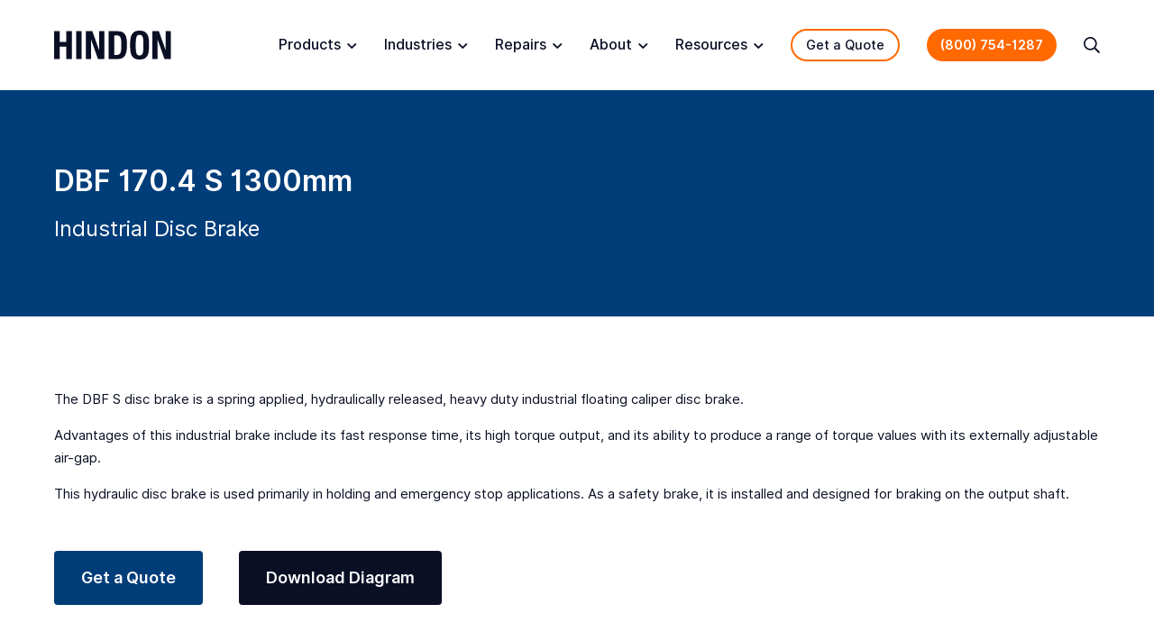

--- FILE ---
content_type: text/html; charset=UTF-8
request_url: https://www.hindon.com/product/industrial-brakes/disc/dbf-170-4-s-1300mm/
body_size: 21180
content:
<!DOCTYPE html><html lang="en-US"><head><meta charset="UTF-8"><script>if(navigator.userAgent.match(/MSIE|Internet Explorer/i)||navigator.userAgent.match(/Trident\/7\..*?rv:11/i)){var href=document.location.href;if(!href.match(/[?&]nowprocket/)){if(href.indexOf("?")==-1){if(href.indexOf("#")==-1){document.location.href=href+"?nowprocket=1"}else{document.location.href=href.replace("#","?nowprocket=1#")}}else{if(href.indexOf("#")==-1){document.location.href=href+"&nowprocket=1"}else{document.location.href=href.replace("#","&nowprocket=1#")}}}}</script><script>(()=>{class RocketLazyLoadScripts{constructor(){this.v="2.0.4",this.userEvents=["keydown","keyup","mousedown","mouseup","mousemove","mouseover","mouseout","touchmove","touchstart","touchend","touchcancel","wheel","click","dblclick","input"],this.attributeEvents=["onblur","onclick","oncontextmenu","ondblclick","onfocus","onmousedown","onmouseenter","onmouseleave","onmousemove","onmouseout","onmouseover","onmouseup","onmousewheel","onscroll","onsubmit"]}async t(){this.i(),this.o(),/iP(ad|hone)/.test(navigator.userAgent)&&this.h(),this.u(),this.l(this),this.m(),this.k(this),this.p(this),this._(),await Promise.all([this.R(),this.L()]),this.lastBreath=Date.now(),this.S(this),this.P(),this.D(),this.O(),this.M(),await this.C(this.delayedScripts.normal),await this.C(this.delayedScripts.defer),await this.C(this.delayedScripts.async),await this.T(),await this.F(),await this.j(),await this.A(),window.dispatchEvent(new Event("rocket-allScriptsLoaded")),this.everythingLoaded=!0,this.lastTouchEnd&&await new Promise(t=>setTimeout(t,500-Date.now()+this.lastTouchEnd)),this.I(),this.H(),this.U(),this.W()}i(){this.CSPIssue=sessionStorage.getItem("rocketCSPIssue"),document.addEventListener("securitypolicyviolation",t=>{this.CSPIssue||"script-src-elem"!==t.violatedDirective||"data"!==t.blockedURI||(this.CSPIssue=!0,sessionStorage.setItem("rocketCSPIssue",!0))},{isRocket:!0})}o(){window.addEventListener("pageshow",t=>{this.persisted=t.persisted,this.realWindowLoadedFired=!0},{isRocket:!0}),window.addEventListener("pagehide",()=>{this.onFirstUserAction=null},{isRocket:!0})}h(){let t;function e(e){t=e}window.addEventListener("touchstart",e,{isRocket:!0}),window.addEventListener("touchend",function i(o){o.changedTouches[0]&&t.changedTouches[0]&&Math.abs(o.changedTouches[0].pageX-t.changedTouches[0].pageX)<10&&Math.abs(o.changedTouches[0].pageY-t.changedTouches[0].pageY)<10&&o.timeStamp-t.timeStamp<200&&(window.removeEventListener("touchstart",e,{isRocket:!0}),window.removeEventListener("touchend",i,{isRocket:!0}),"INPUT"===o.target.tagName&&"text"===o.target.type||(o.target.dispatchEvent(new TouchEvent("touchend",{target:o.target,bubbles:!0})),o.target.dispatchEvent(new MouseEvent("mouseover",{target:o.target,bubbles:!0})),o.target.dispatchEvent(new PointerEvent("click",{target:o.target,bubbles:!0,cancelable:!0,detail:1,clientX:o.changedTouches[0].clientX,clientY:o.changedTouches[0].clientY})),event.preventDefault()))},{isRocket:!0})}q(t){this.userActionTriggered||("mousemove"!==t.type||this.firstMousemoveIgnored?"keyup"===t.type||"mouseover"===t.type||"mouseout"===t.type||(this.userActionTriggered=!0,this.onFirstUserAction&&this.onFirstUserAction()):this.firstMousemoveIgnored=!0),"click"===t.type&&t.preventDefault(),t.stopPropagation(),t.stopImmediatePropagation(),"touchstart"===this.lastEvent&&"touchend"===t.type&&(this.lastTouchEnd=Date.now()),"click"===t.type&&(this.lastTouchEnd=0),this.lastEvent=t.type,t.composedPath&&t.composedPath()[0].getRootNode()instanceof ShadowRoot&&(t.rocketTarget=t.composedPath()[0]),this.savedUserEvents.push(t)}u(){this.savedUserEvents=[],this.userEventHandler=this.q.bind(this),this.userEvents.forEach(t=>window.addEventListener(t,this.userEventHandler,{passive:!1,isRocket:!0})),document.addEventListener("visibilitychange",this.userEventHandler,{isRocket:!0})}U(){this.userEvents.forEach(t=>window.removeEventListener(t,this.userEventHandler,{passive:!1,isRocket:!0})),document.removeEventListener("visibilitychange",this.userEventHandler,{isRocket:!0}),this.savedUserEvents.forEach(t=>{(t.rocketTarget||t.target).dispatchEvent(new window[t.constructor.name](t.type,t))})}m(){const t="return false",e=Array.from(this.attributeEvents,t=>"data-rocket-"+t),i="["+this.attributeEvents.join("],[")+"]",o="[data-rocket-"+this.attributeEvents.join("],[data-rocket-")+"]",s=(e,i,o)=>{o&&o!==t&&(e.setAttribute("data-rocket-"+i,o),e["rocket"+i]=new Function("event",o),e.setAttribute(i,t))};new MutationObserver(t=>{for(const n of t)"attributes"===n.type&&(n.attributeName.startsWith("data-rocket-")||this.everythingLoaded?n.attributeName.startsWith("data-rocket-")&&this.everythingLoaded&&this.N(n.target,n.attributeName.substring(12)):s(n.target,n.attributeName,n.target.getAttribute(n.attributeName))),"childList"===n.type&&n.addedNodes.forEach(t=>{if(t.nodeType===Node.ELEMENT_NODE)if(this.everythingLoaded)for(const i of[t,...t.querySelectorAll(o)])for(const t of i.getAttributeNames())e.includes(t)&&this.N(i,t.substring(12));else for(const e of[t,...t.querySelectorAll(i)])for(const t of e.getAttributeNames())this.attributeEvents.includes(t)&&s(e,t,e.getAttribute(t))})}).observe(document,{subtree:!0,childList:!0,attributeFilter:[...this.attributeEvents,...e]})}I(){this.attributeEvents.forEach(t=>{document.querySelectorAll("[data-rocket-"+t+"]").forEach(e=>{this.N(e,t)})})}N(t,e){const i=t.getAttribute("data-rocket-"+e);i&&(t.setAttribute(e,i),t.removeAttribute("data-rocket-"+e))}k(t){Object.defineProperty(HTMLElement.prototype,"onclick",{get(){return this.rocketonclick||null},set(e){this.rocketonclick=e,this.setAttribute(t.everythingLoaded?"onclick":"data-rocket-onclick","this.rocketonclick(event)")}})}S(t){function e(e,i){let o=e[i];e[i]=null,Object.defineProperty(e,i,{get:()=>o,set(s){t.everythingLoaded?o=s:e["rocket"+i]=o=s}})}e(document,"onreadystatechange"),e(window,"onload"),e(window,"onpageshow");try{Object.defineProperty(document,"readyState",{get:()=>t.rocketReadyState,set(e){t.rocketReadyState=e},configurable:!0}),document.readyState="loading"}catch(t){console.log("WPRocket DJE readyState conflict, bypassing")}}l(t){this.originalAddEventListener=EventTarget.prototype.addEventListener,this.originalRemoveEventListener=EventTarget.prototype.removeEventListener,this.savedEventListeners=[],EventTarget.prototype.addEventListener=function(e,i,o){o&&o.isRocket||!t.B(e,this)&&!t.userEvents.includes(e)||t.B(e,this)&&!t.userActionTriggered||e.startsWith("rocket-")||t.everythingLoaded?t.originalAddEventListener.call(this,e,i,o):(t.savedEventListeners.push({target:this,remove:!1,type:e,func:i,options:o}),"mouseenter"!==e&&"mouseleave"!==e||t.originalAddEventListener.call(this,e,t.savedUserEvents.push,o))},EventTarget.prototype.removeEventListener=function(e,i,o){o&&o.isRocket||!t.B(e,this)&&!t.userEvents.includes(e)||t.B(e,this)&&!t.userActionTriggered||e.startsWith("rocket-")||t.everythingLoaded?t.originalRemoveEventListener.call(this,e,i,o):t.savedEventListeners.push({target:this,remove:!0,type:e,func:i,options:o})}}J(t,e){this.savedEventListeners=this.savedEventListeners.filter(i=>{let o=i.type,s=i.target||window;return e!==o||t!==s||(this.B(o,s)&&(i.type="rocket-"+o),this.$(i),!1)})}H(){EventTarget.prototype.addEventListener=this.originalAddEventListener,EventTarget.prototype.removeEventListener=this.originalRemoveEventListener,this.savedEventListeners.forEach(t=>this.$(t))}$(t){t.remove?this.originalRemoveEventListener.call(t.target,t.type,t.func,t.options):this.originalAddEventListener.call(t.target,t.type,t.func,t.options)}p(t){let e;function i(e){return t.everythingLoaded?e:e.split(" ").map(t=>"load"===t||t.startsWith("load.")?"rocket-jquery-load":t).join(" ")}function o(o){function s(e){const s=o.fn[e];o.fn[e]=o.fn.init.prototype[e]=function(){return this[0]===window&&t.userActionTriggered&&("string"==typeof arguments[0]||arguments[0]instanceof String?arguments[0]=i(arguments[0]):"object"==typeof arguments[0]&&Object.keys(arguments[0]).forEach(t=>{const e=arguments[0][t];delete arguments[0][t],arguments[0][i(t)]=e})),s.apply(this,arguments),this}}if(o&&o.fn&&!t.allJQueries.includes(o)){const e={DOMContentLoaded:[],"rocket-DOMContentLoaded":[]};for(const t in e)document.addEventListener(t,()=>{e[t].forEach(t=>t())},{isRocket:!0});o.fn.ready=o.fn.init.prototype.ready=function(i){function s(){parseInt(o.fn.jquery)>2?setTimeout(()=>i.bind(document)(o)):i.bind(document)(o)}return"function"==typeof i&&(t.realDomReadyFired?!t.userActionTriggered||t.fauxDomReadyFired?s():e["rocket-DOMContentLoaded"].push(s):e.DOMContentLoaded.push(s)),o([])},s("on"),s("one"),s("off"),t.allJQueries.push(o)}e=o}t.allJQueries=[],o(window.jQuery),Object.defineProperty(window,"jQuery",{get:()=>e,set(t){o(t)}})}P(){const t=new Map;document.write=document.writeln=function(e){const i=document.currentScript,o=document.createRange(),s=i.parentElement;let n=t.get(i);void 0===n&&(n=i.nextSibling,t.set(i,n));const c=document.createDocumentFragment();o.setStart(c,0),c.appendChild(o.createContextualFragment(e)),s.insertBefore(c,n)}}async R(){return new Promise(t=>{this.userActionTriggered?t():this.onFirstUserAction=t})}async L(){return new Promise(t=>{document.addEventListener("DOMContentLoaded",()=>{this.realDomReadyFired=!0,t()},{isRocket:!0})})}async j(){return this.realWindowLoadedFired?Promise.resolve():new Promise(t=>{window.addEventListener("load",t,{isRocket:!0})})}M(){this.pendingScripts=[];this.scriptsMutationObserver=new MutationObserver(t=>{for(const e of t)e.addedNodes.forEach(t=>{"SCRIPT"!==t.tagName||t.noModule||t.isWPRocket||this.pendingScripts.push({script:t,promise:new Promise(e=>{const i=()=>{const i=this.pendingScripts.findIndex(e=>e.script===t);i>=0&&this.pendingScripts.splice(i,1),e()};t.addEventListener("load",i,{isRocket:!0}),t.addEventListener("error",i,{isRocket:!0}),setTimeout(i,1e3)})})})}),this.scriptsMutationObserver.observe(document,{childList:!0,subtree:!0})}async F(){await this.X(),this.pendingScripts.length?(await this.pendingScripts[0].promise,await this.F()):this.scriptsMutationObserver.disconnect()}D(){this.delayedScripts={normal:[],async:[],defer:[]},document.querySelectorAll("script[type$=rocketlazyloadscript]").forEach(t=>{t.hasAttribute("data-rocket-src")?t.hasAttribute("async")&&!1!==t.async?this.delayedScripts.async.push(t):t.hasAttribute("defer")&&!1!==t.defer||"module"===t.getAttribute("data-rocket-type")?this.delayedScripts.defer.push(t):this.delayedScripts.normal.push(t):this.delayedScripts.normal.push(t)})}async _(){await this.L();let t=[];document.querySelectorAll("script[type$=rocketlazyloadscript][data-rocket-src]").forEach(e=>{let i=e.getAttribute("data-rocket-src");if(i&&!i.startsWith("data:")){i.startsWith("//")&&(i=location.protocol+i);try{const o=new URL(i).origin;o!==location.origin&&t.push({src:o,crossOrigin:e.crossOrigin||"module"===e.getAttribute("data-rocket-type")})}catch(t){}}}),t=[...new Map(t.map(t=>[JSON.stringify(t),t])).values()],this.Y(t,"preconnect")}async G(t){if(await this.K(),!0!==t.noModule||!("noModule"in HTMLScriptElement.prototype))return new Promise(e=>{let i;function o(){(i||t).setAttribute("data-rocket-status","executed"),e()}try{if(navigator.userAgent.includes("Firefox/")||""===navigator.vendor||this.CSPIssue)i=document.createElement("script"),[...t.attributes].forEach(t=>{let e=t.nodeName;"type"!==e&&("data-rocket-type"===e&&(e="type"),"data-rocket-src"===e&&(e="src"),i.setAttribute(e,t.nodeValue))}),t.text&&(i.text=t.text),t.nonce&&(i.nonce=t.nonce),i.hasAttribute("src")?(i.addEventListener("load",o,{isRocket:!0}),i.addEventListener("error",()=>{i.setAttribute("data-rocket-status","failed-network"),e()},{isRocket:!0}),setTimeout(()=>{i.isConnected||e()},1)):(i.text=t.text,o()),i.isWPRocket=!0,t.parentNode.replaceChild(i,t);else{const i=t.getAttribute("data-rocket-type"),s=t.getAttribute("data-rocket-src");i?(t.type=i,t.removeAttribute("data-rocket-type")):t.removeAttribute("type"),t.addEventListener("load",o,{isRocket:!0}),t.addEventListener("error",i=>{this.CSPIssue&&i.target.src.startsWith("data:")?(console.log("WPRocket: CSP fallback activated"),t.removeAttribute("src"),this.G(t).then(e)):(t.setAttribute("data-rocket-status","failed-network"),e())},{isRocket:!0}),s?(t.fetchPriority="high",t.removeAttribute("data-rocket-src"),t.src=s):t.src="data:text/javascript;base64,"+window.btoa(unescape(encodeURIComponent(t.text)))}}catch(i){t.setAttribute("data-rocket-status","failed-transform"),e()}});t.setAttribute("data-rocket-status","skipped")}async C(t){const e=t.shift();return e?(e.isConnected&&await this.G(e),this.C(t)):Promise.resolve()}O(){this.Y([...this.delayedScripts.normal,...this.delayedScripts.defer,...this.delayedScripts.async],"preload")}Y(t,e){this.trash=this.trash||[];let i=!0;var o=document.createDocumentFragment();t.forEach(t=>{const s=t.getAttribute&&t.getAttribute("data-rocket-src")||t.src;if(s&&!s.startsWith("data:")){const n=document.createElement("link");n.href=s,n.rel=e,"preconnect"!==e&&(n.as="script",n.fetchPriority=i?"high":"low"),t.getAttribute&&"module"===t.getAttribute("data-rocket-type")&&(n.crossOrigin=!0),t.crossOrigin&&(n.crossOrigin=t.crossOrigin),t.integrity&&(n.integrity=t.integrity),t.nonce&&(n.nonce=t.nonce),o.appendChild(n),this.trash.push(n),i=!1}}),document.head.appendChild(o)}W(){this.trash.forEach(t=>t.remove())}async T(){try{document.readyState="interactive"}catch(t){}this.fauxDomReadyFired=!0;try{await this.K(),this.J(document,"readystatechange"),document.dispatchEvent(new Event("rocket-readystatechange")),await this.K(),document.rocketonreadystatechange&&document.rocketonreadystatechange(),await this.K(),this.J(document,"DOMContentLoaded"),document.dispatchEvent(new Event("rocket-DOMContentLoaded")),await this.K(),this.J(window,"DOMContentLoaded"),window.dispatchEvent(new Event("rocket-DOMContentLoaded"))}catch(t){console.error(t)}}async A(){try{document.readyState="complete"}catch(t){}try{await this.K(),this.J(document,"readystatechange"),document.dispatchEvent(new Event("rocket-readystatechange")),await this.K(),document.rocketonreadystatechange&&document.rocketonreadystatechange(),await this.K(),this.J(window,"load"),window.dispatchEvent(new Event("rocket-load")),await this.K(),window.rocketonload&&window.rocketonload(),await this.K(),this.allJQueries.forEach(t=>t(window).trigger("rocket-jquery-load")),await this.K(),this.J(window,"pageshow");const t=new Event("rocket-pageshow");t.persisted=this.persisted,window.dispatchEvent(t),await this.K(),window.rocketonpageshow&&window.rocketonpageshow({persisted:this.persisted})}catch(t){console.error(t)}}async K(){Date.now()-this.lastBreath>45&&(await this.X(),this.lastBreath=Date.now())}async X(){return document.hidden?new Promise(t=>setTimeout(t)):new Promise(t=>requestAnimationFrame(t))}B(t,e){return e===document&&"readystatechange"===t||(e===document&&"DOMContentLoaded"===t||(e===window&&"DOMContentLoaded"===t||(e===window&&"load"===t||e===window&&"pageshow"===t)))}static run(){(new RocketLazyLoadScripts).t()}}RocketLazyLoadScripts.run()})();</script> <meta name="viewport" content="initial-scale=1.0,width=device-width,shrink-to-fit=no" /><meta http-equiv="X-UA-Compatible" content="IE=edge" /><meta name="format-detection" content="telephone=no"><link rel="profile" href="https://gmpg.org/xfn/11" />  <script type="rocketlazyloadscript">(function(w,d,t,r,u){var f,n,i;w[u]=w[u]||[],f=function(){var o={ti:"17337217"};o.q=w[u],w[u]=new UET(o),w[u].push("pageLoad")},n=d.createElement(t),n.src=r,n.async=1,n.onload=n.onreadystatechange=function(){var s=this.readyState;s&&s!=="loaded"&&s!=="complete"||(f(),n.onload=n.onreadystatechange=null)},i=d.getElementsByTagName(t)[0],i.parentNode.insertBefore(n,i)})(window,document,"script","//bat.bing.com/bat.js","uetq");</script> <meta name='robots' content='index, follow, max-image-preview:large, max-snippet:-1, max-video-preview:-1' /><title>Industrial Fail-Safe Disc Brake - DBF 170.4 S 1300mm - Hindon</title><meta name="description" content="Industrial fail-safe floating caliper disc brake. Spring applied, hydraulically released. DBF 170.4 S 1300mm .Talk to our product experts for more information." /><link rel="canonical" href="https://www.hindon.com/product/industrial-brakes/disc/dbf-170-4-s-1300mm/" /><meta property="og:locale" content="en_US" /><meta property="og:type" content="article" /><meta property="og:title" content="Industrial Fail-Safe Disc Brake - DBF 170.4 S 1300mm - Hindon" /><meta property="og:description" content="Industrial fail-safe floating caliper disc brake. Spring applied, hydraulically released. DBF 170.4 S 1300mm .Talk to our product experts for more information." /><meta property="og:url" content="https://www.hindon.com/product/industrial-brakes/disc/dbf-170-4-s-1300mm/" /><meta property="og:site_name" content="Hindon" /><meta property="og:image" content="https://www.hindon.com/wp-content/uploads/2020/01/DBF-170-S.jpg" /><meta property="og:image:width" content="494" /><meta property="og:image:height" content="762" /><meta property="og:image:type" content="image/jpeg" /><meta name="twitter:card" content="summary_large_image" /> <script type="application/ld+json" class="yoast-schema-graph">{"@context":"https://schema.org","@graph":[{"@type":"WebPage","@id":"https://www.hindon.com/product/industrial-brakes/disc/dbf-170-4-s-1300mm/","url":"https://www.hindon.com/product/industrial-brakes/disc/dbf-170-4-s-1300mm/","name":"Industrial Fail-Safe Disc Brake - DBF 170.4 S 1300mm - Hindon","isPartOf":{"@id":"https://www.hindon.com/#website"},"primaryImageOfPage":{"@id":"https://www.hindon.com/product/industrial-brakes/disc/dbf-170-4-s-1300mm/#primaryimage"},"image":{"@id":"https://www.hindon.com/product/industrial-brakes/disc/dbf-170-4-s-1300mm/#primaryimage"},"thumbnailUrl":"https://www.hindon.com/wp-content/uploads/2020/01/DBF-170-S.jpg","datePublished":"2020-02-07T17:46:18+00:00","description":"Industrial fail-safe floating caliper disc brake. Spring applied, hydraulically released. DBF 170.4 S 1300mm .Talk to our product experts for more information.","breadcrumb":{"@id":"https://www.hindon.com/product/industrial-brakes/disc/dbf-170-4-s-1300mm/#breadcrumb"},"inLanguage":"en-US","potentialAction":[{"@type":"ReadAction","target":["https://www.hindon.com/product/industrial-brakes/disc/dbf-170-4-s-1300mm/"]}]},{"@type":"ImageObject","inLanguage":"en-US","@id":"https://www.hindon.com/product/industrial-brakes/disc/dbf-170-4-s-1300mm/#primaryimage","url":"https://www.hindon.com/wp-content/uploads/2020/01/DBF-170-S.jpg","contentUrl":"https://www.hindon.com/wp-content/uploads/2020/01/DBF-170-S.jpg","width":494,"height":762,"caption":"industrial brake, industrial disc brake, floating caliper disc brake, hydraulic fail-safe brake, hydraulic disc brake, DBF 170 S"},{"@type":"BreadcrumbList","@id":"https://www.hindon.com/product/industrial-brakes/disc/dbf-170-4-s-1300mm/#breadcrumb","itemListElement":[{"@type":"ListItem","position":1,"name":"Home","item":"https://www.hindon.com/"},{"@type":"ListItem","position":2,"name":"Industrial Engineered Products","item":"https://www.hindon.com/products/"},{"@type":"ListItem","position":3,"name":"Industrial Brakes &#038; Braking Systems","item":"https://www.hindon.com/products/industrial-brakes/"},{"@type":"ListItem","position":4,"name":"Industrial Disc Brakes","item":"https://www.hindon.com/products/industrial-brakes/disc/"},{"@type":"ListItem","position":5,"name":"DBF 170.4 S 1300mm"}]},{"@type":"WebSite","@id":"https://www.hindon.com/#website","url":"https://www.hindon.com/","name":"Hindon","description":"Industrial Brakes, Industrial Vibrators, Roplex Rotary Dischargers","publisher":{"@id":"https://www.hindon.com/#organization"},"potentialAction":[{"@type":"SearchAction","target":{"@type":"EntryPoint","urlTemplate":"https://www.hindon.com/?s={search_term_string}"},"query-input":{"@type":"PropertyValueSpecification","valueRequired":true,"valueName":"search_term_string"}}],"inLanguage":"en-US"},{"@type":"LocalBusiness","@id":"https://www.hindon.com/#organization","name":"Hindon, LLC","url":"https://www.hindon.com/","logo":{"@type":"ImageObject","inLanguage":"en-US","@id":"https://www.hindon.com/#/schema/logo/image/","url":"https://www.hindon.com/wp-content/uploads/2019/11/logo.svg","contentUrl":"https://www.hindon.com/wp-content/uploads/2019/11/logo.svg","width":130,"height":32,"caption":"Hindon, LLC"},"image":{"@id":"https://www.hindon.com/#/schema/logo/image/"},"sameAs":["http://linkedin.com/company/hindon"],"telephone":"(843) 763-6616","email":"info@hindon.com","address":{"@type":"PostalAddress","streetAddress":"2055 Bees Ferry Road","addressLocality":"Charleston","addressRegion":"SC","postalCode":"29414"},"paymentAccepted":["check","credit card","invoice"],"openingHours":"Mo,Tu,We,Th,Fr 09:00-17:00","openingHoursSpecification":{"@type":"OpeningHoursSpecification","dayOfWeek":["Monday","Tuesday","Wednesday","Thursday","Friday"],"opens":"09:00","closes":"17:00"},"geo":{"@type":"GeoCoordinates","latitude":"32.833349","longitude":"-80.067942"},"priceRange":"$"}]}</script> <link rel="alternate" type="application/rss+xml" title="Hindon &raquo; Feed" href="https://www.hindon.com/feed/" /><link rel="alternate" type="application/rss+xml" title="Hindon &raquo; Comments Feed" href="https://www.hindon.com/comments/feed/" /><link rel="alternate" title="oEmbed (JSON)" type="application/json+oembed" href="https://www.hindon.com/wp-json/oembed/1.0/embed?url=https%3A%2F%2Fwww.hindon.com%2Fproduct%2Findustrial-brakes%2Fdisc%2Fdbf-170-4-s-1300mm%2F" /><link rel="alternate" title="oEmbed (XML)" type="text/xml+oembed" href="https://www.hindon.com/wp-json/oembed/1.0/embed?url=https%3A%2F%2Fwww.hindon.com%2Fproduct%2Findustrial-brakes%2Fdisc%2Fdbf-170-4-s-1300mm%2F&#038;format=xml" />  <script type="rocketlazyloadscript" data-rocket-src="//www.googletagmanager.com/gtag/js?id=G-2JC3RWLGCG"  data-cfasync="false" data-wpfc-render="false" data-rocket-type="text/javascript" async></script> <script type="rocketlazyloadscript" data-cfasync="false" data-wpfc-render="false" data-rocket-type="text/javascript">var mi_version = '9.11.1';
				var mi_track_user = true;
				var mi_no_track_reason = '';
								var MonsterInsightsDefaultLocations = {"page_location":"https:\/\/www.hindon.com\/product\/industrial-brakes\/disc\/dbf-170-4-s-1300mm\/"};
								MonsterInsightsDefaultLocations.page_location = window.location.href;
								if ( typeof MonsterInsightsPrivacyGuardFilter === 'function' ) {
					var MonsterInsightsLocations = (typeof MonsterInsightsExcludeQuery === 'object') ? MonsterInsightsPrivacyGuardFilter( MonsterInsightsExcludeQuery ) : MonsterInsightsPrivacyGuardFilter( MonsterInsightsDefaultLocations );
				} else {
					var MonsterInsightsLocations = (typeof MonsterInsightsExcludeQuery === 'object') ? MonsterInsightsExcludeQuery : MonsterInsightsDefaultLocations;
				}

								var disableStrs = [
										'ga-disable-G-2JC3RWLGCG',
									];

				/* Function to detect opted out users */
				function __gtagTrackerIsOptedOut() {
					for (var index = 0; index < disableStrs.length; index++) {
						if (document.cookie.indexOf(disableStrs[index] + '=true') > -1) {
							return true;
						}
					}

					return false;
				}

				/* Disable tracking if the opt-out cookie exists. */
				if (__gtagTrackerIsOptedOut()) {
					for (var index = 0; index < disableStrs.length; index++) {
						window[disableStrs[index]] = true;
					}
				}

				/* Opt-out function */
				function __gtagTrackerOptout() {
					for (var index = 0; index < disableStrs.length; index++) {
						document.cookie = disableStrs[index] + '=true; expires=Thu, 31 Dec 2099 23:59:59 UTC; path=/';
						window[disableStrs[index]] = true;
					}
				}

				if ('undefined' === typeof gaOptout) {
					function gaOptout() {
						__gtagTrackerOptout();
					}
				}
								window.dataLayer = window.dataLayer || [];

				window.MonsterInsightsDualTracker = {
					helpers: {},
					trackers: {},
				};
				if (mi_track_user) {
					function __gtagDataLayer() {
						dataLayer.push(arguments);
					}

					function __gtagTracker(type, name, parameters) {
						if (!parameters) {
							parameters = {};
						}

						if (parameters.send_to) {
							__gtagDataLayer.apply(null, arguments);
							return;
						}

						if (type === 'event') {
														parameters.send_to = monsterinsights_frontend.v4_id;
							var hookName = name;
							if (typeof parameters['event_category'] !== 'undefined') {
								hookName = parameters['event_category'] + ':' + name;
							}

							if (typeof MonsterInsightsDualTracker.trackers[hookName] !== 'undefined') {
								MonsterInsightsDualTracker.trackers[hookName](parameters);
							} else {
								__gtagDataLayer('event', name, parameters);
							}
							
						} else {
							__gtagDataLayer.apply(null, arguments);
						}
					}

					__gtagTracker('js', new Date());
					__gtagTracker('set', {
						'developer_id.dZGIzZG': true,
											});
					if ( MonsterInsightsLocations.page_location ) {
						__gtagTracker('set', MonsterInsightsLocations);
					}
										__gtagTracker('config', 'G-2JC3RWLGCG', {"forceSSL":"true","anonymize_ip":"true","link_attribution":"true"} );
										window.gtag = __gtagTracker;										(function () {
						/* https://developers.google.com/analytics/devguides/collection/analyticsjs/ */
						/* ga and __gaTracker compatibility shim. */
						var noopfn = function () {
							return null;
						};
						var newtracker = function () {
							return new Tracker();
						};
						var Tracker = function () {
							return null;
						};
						var p = Tracker.prototype;
						p.get = noopfn;
						p.set = noopfn;
						p.send = function () {
							var args = Array.prototype.slice.call(arguments);
							args.unshift('send');
							__gaTracker.apply(null, args);
						};
						var __gaTracker = function () {
							var len = arguments.length;
							if (len === 0) {
								return;
							}
							var f = arguments[len - 1];
							if (typeof f !== 'object' || f === null || typeof f.hitCallback !== 'function') {
								if ('send' === arguments[0]) {
									var hitConverted, hitObject = false, action;
									if ('event' === arguments[1]) {
										if ('undefined' !== typeof arguments[3]) {
											hitObject = {
												'eventAction': arguments[3],
												'eventCategory': arguments[2],
												'eventLabel': arguments[4],
												'value': arguments[5] ? arguments[5] : 1,
											}
										}
									}
									if ('pageview' === arguments[1]) {
										if ('undefined' !== typeof arguments[2]) {
											hitObject = {
												'eventAction': 'page_view',
												'page_path': arguments[2],
											}
										}
									}
									if (typeof arguments[2] === 'object') {
										hitObject = arguments[2];
									}
									if (typeof arguments[5] === 'object') {
										Object.assign(hitObject, arguments[5]);
									}
									if ('undefined' !== typeof arguments[1].hitType) {
										hitObject = arguments[1];
										if ('pageview' === hitObject.hitType) {
											hitObject.eventAction = 'page_view';
										}
									}
									if (hitObject) {
										action = 'timing' === arguments[1].hitType ? 'timing_complete' : hitObject.eventAction;
										hitConverted = mapArgs(hitObject);
										__gtagTracker('event', action, hitConverted);
									}
								}
								return;
							}

							function mapArgs(args) {
								var arg, hit = {};
								var gaMap = {
									'eventCategory': 'event_category',
									'eventAction': 'event_action',
									'eventLabel': 'event_label',
									'eventValue': 'event_value',
									'nonInteraction': 'non_interaction',
									'timingCategory': 'event_category',
									'timingVar': 'name',
									'timingValue': 'value',
									'timingLabel': 'event_label',
									'page': 'page_path',
									'location': 'page_location',
									'title': 'page_title',
									'referrer' : 'page_referrer',
								};
								for (arg in args) {
																		if (!(!args.hasOwnProperty(arg) || !gaMap.hasOwnProperty(arg))) {
										hit[gaMap[arg]] = args[arg];
									} else {
										hit[arg] = args[arg];
									}
								}
								return hit;
							}

							try {
								f.hitCallback();
							} catch (ex) {
							}
						};
						__gaTracker.create = newtracker;
						__gaTracker.getByName = newtracker;
						__gaTracker.getAll = function () {
							return [];
						};
						__gaTracker.remove = noopfn;
						__gaTracker.loaded = true;
						window['__gaTracker'] = __gaTracker;
					})();
									} else {
										console.log("");
					(function () {
						function __gtagTracker() {
							return null;
						}

						window['__gtagTracker'] = __gtagTracker;
						window['gtag'] = __gtagTracker;
					})();
									}</script> <style id='wp-img-auto-sizes-contain-inline-css' type='text/css'>img:is([sizes=auto i],[sizes^="auto," i]){contain-intrinsic-size:3000px 1500px}
/*# sourceURL=wp-img-auto-sizes-contain-inline-css */</style><style id='wp-block-library-inline-css' type='text/css'>:root{--wp-block-synced-color:#7a00df;--wp-block-synced-color--rgb:122,0,223;--wp-bound-block-color:var(--wp-block-synced-color);--wp-editor-canvas-background:#ddd;--wp-admin-theme-color:#007cba;--wp-admin-theme-color--rgb:0,124,186;--wp-admin-theme-color-darker-10:#006ba1;--wp-admin-theme-color-darker-10--rgb:0,107,160.5;--wp-admin-theme-color-darker-20:#005a87;--wp-admin-theme-color-darker-20--rgb:0,90,135;--wp-admin-border-width-focus:2px}@media (min-resolution:192dpi){:root{--wp-admin-border-width-focus:1.5px}}.wp-element-button{cursor:pointer}:root .has-very-light-gray-background-color{background-color:#eee}:root .has-very-dark-gray-background-color{background-color:#313131}:root .has-very-light-gray-color{color:#eee}:root .has-very-dark-gray-color{color:#313131}:root .has-vivid-green-cyan-to-vivid-cyan-blue-gradient-background{background:linear-gradient(135deg,#00d084,#0693e3)}:root .has-purple-crush-gradient-background{background:linear-gradient(135deg,#34e2e4,#4721fb 50%,#ab1dfe)}:root .has-hazy-dawn-gradient-background{background:linear-gradient(135deg,#faaca8,#dad0ec)}:root .has-subdued-olive-gradient-background{background:linear-gradient(135deg,#fafae1,#67a671)}:root .has-atomic-cream-gradient-background{background:linear-gradient(135deg,#fdd79a,#004a59)}:root .has-nightshade-gradient-background{background:linear-gradient(135deg,#330968,#31cdcf)}:root .has-midnight-gradient-background{background:linear-gradient(135deg,#020381,#2874fc)}:root{--wp--preset--font-size--normal:16px;--wp--preset--font-size--huge:42px}.has-regular-font-size{font-size:1em}.has-larger-font-size{font-size:2.625em}.has-normal-font-size{font-size:var(--wp--preset--font-size--normal)}.has-huge-font-size{font-size:var(--wp--preset--font-size--huge)}.has-text-align-center{text-align:center}.has-text-align-left{text-align:left}.has-text-align-right{text-align:right}.has-fit-text{white-space:nowrap!important}#end-resizable-editor-section{display:none}.aligncenter{clear:both}.items-justified-left{justify-content:flex-start}.items-justified-center{justify-content:center}.items-justified-right{justify-content:flex-end}.items-justified-space-between{justify-content:space-between}.screen-reader-text{border:0;clip-path:inset(50%);height:1px;margin:-1px;overflow:hidden;padding:0;position:absolute;width:1px;word-wrap:normal!important}.screen-reader-text:focus{background-color:#ddd;clip-path:none;color:#444;display:block;font-size:1em;height:auto;left:5px;line-height:normal;padding:15px 23px 14px;text-decoration:none;top:5px;width:auto;z-index:100000}html :where(.has-border-color){border-style:solid}html :where([style*=border-top-color]){border-top-style:solid}html :where([style*=border-right-color]){border-right-style:solid}html :where([style*=border-bottom-color]){border-bottom-style:solid}html :where([style*=border-left-color]){border-left-style:solid}html :where([style*=border-width]){border-style:solid}html :where([style*=border-top-width]){border-top-style:solid}html :where([style*=border-right-width]){border-right-style:solid}html :where([style*=border-bottom-width]){border-bottom-style:solid}html :where([style*=border-left-width]){border-left-style:solid}html :where(img[class*=wp-image-]){height:auto;max-width:100%}:where(figure){margin:0 0 1em}html :where(.is-position-sticky){--wp-admin--admin-bar--position-offset:var(--wp-admin--admin-bar--height,0px)}@media screen and (max-width:600px){html :where(.is-position-sticky){--wp-admin--admin-bar--position-offset:0px}}

/*# sourceURL=wp-block-library-inline-css */</style><style id='wp-block-button-inline-css' type='text/css'>.wp-block-button__link{align-content:center;box-sizing:border-box;cursor:pointer;display:inline-block;height:100%;text-align:center;word-break:break-word}.wp-block-button__link.aligncenter{text-align:center}.wp-block-button__link.alignright{text-align:right}:where(.wp-block-button__link){border-radius:9999px;box-shadow:none;padding:calc(.667em + 2px) calc(1.333em + 2px);text-decoration:none}.wp-block-button[style*=text-decoration] .wp-block-button__link{text-decoration:inherit}.wp-block-buttons>.wp-block-button.has-custom-width{max-width:none}.wp-block-buttons>.wp-block-button.has-custom-width .wp-block-button__link{width:100%}.wp-block-buttons>.wp-block-button.has-custom-font-size .wp-block-button__link{font-size:inherit}.wp-block-buttons>.wp-block-button.wp-block-button__width-25{width:calc(25% - var(--wp--style--block-gap, .5em)*.75)}.wp-block-buttons>.wp-block-button.wp-block-button__width-50{width:calc(50% - var(--wp--style--block-gap, .5em)*.5)}.wp-block-buttons>.wp-block-button.wp-block-button__width-75{width:calc(75% - var(--wp--style--block-gap, .5em)*.25)}.wp-block-buttons>.wp-block-button.wp-block-button__width-100{flex-basis:100%;width:100%}.wp-block-buttons.is-vertical>.wp-block-button.wp-block-button__width-25{width:25%}.wp-block-buttons.is-vertical>.wp-block-button.wp-block-button__width-50{width:50%}.wp-block-buttons.is-vertical>.wp-block-button.wp-block-button__width-75{width:75%}.wp-block-button.is-style-squared,.wp-block-button__link.wp-block-button.is-style-squared{border-radius:0}.wp-block-button.no-border-radius,.wp-block-button__link.no-border-radius{border-radius:0!important}:root :where(.wp-block-button .wp-block-button__link.is-style-outline),:root :where(.wp-block-button.is-style-outline>.wp-block-button__link){border:2px solid;padding:.667em 1.333em}:root :where(.wp-block-button .wp-block-button__link.is-style-outline:not(.has-text-color)),:root :where(.wp-block-button.is-style-outline>.wp-block-button__link:not(.has-text-color)){color:currentColor}:root :where(.wp-block-button .wp-block-button__link.is-style-outline:not(.has-background)),:root :where(.wp-block-button.is-style-outline>.wp-block-button__link:not(.has-background)){background-color:initial;background-image:none}
/*# sourceURL=https://www.hindon.com/wp-includes/blocks/button/style.min.css */</style><style id='wp-block-image-inline-css' type='text/css'>.wp-block-image>a,.wp-block-image>figure>a{display:inline-block}.wp-block-image img{box-sizing:border-box;height:auto;max-width:100%;vertical-align:bottom}@media not (prefers-reduced-motion){.wp-block-image img.hide{visibility:hidden}.wp-block-image img.show{animation:show-content-image .4s}}.wp-block-image[style*=border-radius] img,.wp-block-image[style*=border-radius]>a{border-radius:inherit}.wp-block-image.has-custom-border img{box-sizing:border-box}.wp-block-image.aligncenter{text-align:center}.wp-block-image.alignfull>a,.wp-block-image.alignwide>a{width:100%}.wp-block-image.alignfull img,.wp-block-image.alignwide img{height:auto;width:100%}.wp-block-image .aligncenter,.wp-block-image .alignleft,.wp-block-image .alignright,.wp-block-image.aligncenter,.wp-block-image.alignleft,.wp-block-image.alignright{display:table}.wp-block-image .aligncenter>figcaption,.wp-block-image .alignleft>figcaption,.wp-block-image .alignright>figcaption,.wp-block-image.aligncenter>figcaption,.wp-block-image.alignleft>figcaption,.wp-block-image.alignright>figcaption{caption-side:bottom;display:table-caption}.wp-block-image .alignleft{float:left;margin:.5em 1em .5em 0}.wp-block-image .alignright{float:right;margin:.5em 0 .5em 1em}.wp-block-image .aligncenter{margin-left:auto;margin-right:auto}.wp-block-image :where(figcaption){margin-bottom:1em;margin-top:.5em}.wp-block-image.is-style-circle-mask img{border-radius:9999px}@supports ((-webkit-mask-image:none) or (mask-image:none)) or (-webkit-mask-image:none){.wp-block-image.is-style-circle-mask img{border-radius:0;-webkit-mask-image:url('data:image/svg+xml;utf8,<svg viewBox="0 0 100 100" xmlns="http://www.w3.org/2000/svg"><circle cx="50" cy="50" r="50"/></svg>');mask-image:url('data:image/svg+xml;utf8,<svg viewBox="0 0 100 100" xmlns="http://www.w3.org/2000/svg"><circle cx="50" cy="50" r="50"/></svg>');mask-mode:alpha;-webkit-mask-position:center;mask-position:center;-webkit-mask-repeat:no-repeat;mask-repeat:no-repeat;-webkit-mask-size:contain;mask-size:contain}}:root :where(.wp-block-image.is-style-rounded img,.wp-block-image .is-style-rounded img){border-radius:9999px}.wp-block-image figure{margin:0}.wp-lightbox-container{display:flex;flex-direction:column;position:relative}.wp-lightbox-container img{cursor:zoom-in}.wp-lightbox-container img:hover+button{opacity:1}.wp-lightbox-container button{align-items:center;backdrop-filter:blur(16px) saturate(180%);background-color:#5a5a5a40;border:none;border-radius:4px;cursor:zoom-in;display:flex;height:20px;justify-content:center;opacity:0;padding:0;position:absolute;right:16px;text-align:center;top:16px;width:20px;z-index:100}@media not (prefers-reduced-motion){.wp-lightbox-container button{transition:opacity .2s ease}}.wp-lightbox-container button:focus-visible{outline:3px auto #5a5a5a40;outline:3px auto -webkit-focus-ring-color;outline-offset:3px}.wp-lightbox-container button:hover{cursor:pointer;opacity:1}.wp-lightbox-container button:focus{opacity:1}.wp-lightbox-container button:focus,.wp-lightbox-container button:hover,.wp-lightbox-container button:not(:hover):not(:active):not(.has-background){background-color:#5a5a5a40;border:none}.wp-lightbox-overlay{box-sizing:border-box;cursor:zoom-out;height:100vh;left:0;overflow:hidden;position:fixed;top:0;visibility:hidden;width:100%;z-index:100000}.wp-lightbox-overlay .close-button{align-items:center;cursor:pointer;display:flex;justify-content:center;min-height:40px;min-width:40px;padding:0;position:absolute;right:calc(env(safe-area-inset-right) + 16px);top:calc(env(safe-area-inset-top) + 16px);z-index:5000000}.wp-lightbox-overlay .close-button:focus,.wp-lightbox-overlay .close-button:hover,.wp-lightbox-overlay .close-button:not(:hover):not(:active):not(.has-background){background:none;border:none}.wp-lightbox-overlay .lightbox-image-container{height:var(--wp--lightbox-container-height);left:50%;overflow:hidden;position:absolute;top:50%;transform:translate(-50%,-50%);transform-origin:top left;width:var(--wp--lightbox-container-width);z-index:9999999999}.wp-lightbox-overlay .wp-block-image{align-items:center;box-sizing:border-box;display:flex;height:100%;justify-content:center;margin:0;position:relative;transform-origin:0 0;width:100%;z-index:3000000}.wp-lightbox-overlay .wp-block-image img{height:var(--wp--lightbox-image-height);min-height:var(--wp--lightbox-image-height);min-width:var(--wp--lightbox-image-width);width:var(--wp--lightbox-image-width)}.wp-lightbox-overlay .wp-block-image figcaption{display:none}.wp-lightbox-overlay button{background:none;border:none}.wp-lightbox-overlay .scrim{background-color:#fff;height:100%;opacity:.9;position:absolute;width:100%;z-index:2000000}.wp-lightbox-overlay.active{visibility:visible}@media not (prefers-reduced-motion){.wp-lightbox-overlay.active{animation:turn-on-visibility .25s both}.wp-lightbox-overlay.active img{animation:turn-on-visibility .35s both}.wp-lightbox-overlay.show-closing-animation:not(.active){animation:turn-off-visibility .35s both}.wp-lightbox-overlay.show-closing-animation:not(.active) img{animation:turn-off-visibility .25s both}.wp-lightbox-overlay.zoom.active{animation:none;opacity:1;visibility:visible}.wp-lightbox-overlay.zoom.active .lightbox-image-container{animation:lightbox-zoom-in .4s}.wp-lightbox-overlay.zoom.active .lightbox-image-container img{animation:none}.wp-lightbox-overlay.zoom.active .scrim{animation:turn-on-visibility .4s forwards}.wp-lightbox-overlay.zoom.show-closing-animation:not(.active){animation:none}.wp-lightbox-overlay.zoom.show-closing-animation:not(.active) .lightbox-image-container{animation:lightbox-zoom-out .4s}.wp-lightbox-overlay.zoom.show-closing-animation:not(.active) .lightbox-image-container img{animation:none}.wp-lightbox-overlay.zoom.show-closing-animation:not(.active) .scrim{animation:turn-off-visibility .4s forwards}}@keyframes show-content-image{0%{visibility:hidden}99%{visibility:hidden}to{visibility:visible}}@keyframes turn-on-visibility{0%{opacity:0}to{opacity:1}}@keyframes turn-off-visibility{0%{opacity:1;visibility:visible}99%{opacity:0;visibility:visible}to{opacity:0;visibility:hidden}}@keyframes lightbox-zoom-in{0%{transform:translate(calc((-100vw + var(--wp--lightbox-scrollbar-width))/2 + var(--wp--lightbox-initial-left-position)),calc(-50vh + var(--wp--lightbox-initial-top-position))) scale(var(--wp--lightbox-scale))}to{transform:translate(-50%,-50%) scale(1)}}@keyframes lightbox-zoom-out{0%{transform:translate(-50%,-50%) scale(1);visibility:visible}99%{visibility:visible}to{transform:translate(calc((-100vw + var(--wp--lightbox-scrollbar-width))/2 + var(--wp--lightbox-initial-left-position)),calc(-50vh + var(--wp--lightbox-initial-top-position))) scale(var(--wp--lightbox-scale));visibility:hidden}}
/*# sourceURL=https://www.hindon.com/wp-includes/blocks/image/style.min.css */</style><style id='wp-block-buttons-inline-css' type='text/css'>.wp-block-buttons{box-sizing:border-box}.wp-block-buttons.is-vertical{flex-direction:column}.wp-block-buttons.is-vertical>.wp-block-button:last-child{margin-bottom:0}.wp-block-buttons>.wp-block-button{display:inline-block;margin:0}.wp-block-buttons.is-content-justification-left{justify-content:flex-start}.wp-block-buttons.is-content-justification-left.is-vertical{align-items:flex-start}.wp-block-buttons.is-content-justification-center{justify-content:center}.wp-block-buttons.is-content-justification-center.is-vertical{align-items:center}.wp-block-buttons.is-content-justification-right{justify-content:flex-end}.wp-block-buttons.is-content-justification-right.is-vertical{align-items:flex-end}.wp-block-buttons.is-content-justification-space-between{justify-content:space-between}.wp-block-buttons.aligncenter{text-align:center}.wp-block-buttons:not(.is-content-justification-space-between,.is-content-justification-right,.is-content-justification-left,.is-content-justification-center) .wp-block-button.aligncenter{margin-left:auto;margin-right:auto;width:100%}.wp-block-buttons[style*=text-decoration] .wp-block-button,.wp-block-buttons[style*=text-decoration] .wp-block-button__link{text-decoration:inherit}.wp-block-buttons.has-custom-font-size .wp-block-button__link{font-size:inherit}.wp-block-buttons .wp-block-button__link{width:100%}.wp-block-button.aligncenter{text-align:center}
/*# sourceURL=https://www.hindon.com/wp-includes/blocks/buttons/style.min.css */</style><style id='wp-block-columns-inline-css' type='text/css'>.wp-block-columns{box-sizing:border-box;display:flex;flex-wrap:wrap!important}@media (min-width:782px){.wp-block-columns{flex-wrap:nowrap!important}}.wp-block-columns{align-items:normal!important}.wp-block-columns.are-vertically-aligned-top{align-items:flex-start}.wp-block-columns.are-vertically-aligned-center{align-items:center}.wp-block-columns.are-vertically-aligned-bottom{align-items:flex-end}@media (max-width:781px){.wp-block-columns:not(.is-not-stacked-on-mobile)>.wp-block-column{flex-basis:100%!important}}@media (min-width:782px){.wp-block-columns:not(.is-not-stacked-on-mobile)>.wp-block-column{flex-basis:0;flex-grow:1}.wp-block-columns:not(.is-not-stacked-on-mobile)>.wp-block-column[style*=flex-basis]{flex-grow:0}}.wp-block-columns.is-not-stacked-on-mobile{flex-wrap:nowrap!important}.wp-block-columns.is-not-stacked-on-mobile>.wp-block-column{flex-basis:0;flex-grow:1}.wp-block-columns.is-not-stacked-on-mobile>.wp-block-column[style*=flex-basis]{flex-grow:0}:where(.wp-block-columns){margin-bottom:1.75em}:where(.wp-block-columns.has-background){padding:1.25em 2.375em}.wp-block-column{flex-grow:1;min-width:0;overflow-wrap:break-word;word-break:break-word}.wp-block-column.is-vertically-aligned-top{align-self:flex-start}.wp-block-column.is-vertically-aligned-center{align-self:center}.wp-block-column.is-vertically-aligned-bottom{align-self:flex-end}.wp-block-column.is-vertically-aligned-stretch{align-self:stretch}.wp-block-column.is-vertically-aligned-bottom,.wp-block-column.is-vertically-aligned-center,.wp-block-column.is-vertically-aligned-top{width:100%}
/*# sourceURL=https://www.hindon.com/wp-includes/blocks/columns/style.min.css */</style><style id='wp-block-paragraph-inline-css' type='text/css'>.is-small-text{font-size:.875em}.is-regular-text{font-size:1em}.is-large-text{font-size:2.25em}.is-larger-text{font-size:3em}.has-drop-cap:not(:focus):first-letter{float:left;font-size:8.4em;font-style:normal;font-weight:100;line-height:.68;margin:.05em .1em 0 0;text-transform:uppercase}body.rtl .has-drop-cap:not(:focus):first-letter{float:none;margin-left:.1em}p.has-drop-cap.has-background{overflow:hidden}:root :where(p.has-background){padding:1.25em 2.375em}:where(p.has-text-color:not(.has-link-color)) a{color:inherit}p.has-text-align-left[style*="writing-mode:vertical-lr"],p.has-text-align-right[style*="writing-mode:vertical-rl"]{rotate:180deg}
/*# sourceURL=https://www.hindon.com/wp-includes/blocks/paragraph/style.min.css */</style><style id='global-styles-inline-css' type='text/css'>:root{--wp--preset--aspect-ratio--square: 1;--wp--preset--aspect-ratio--4-3: 4/3;--wp--preset--aspect-ratio--3-4: 3/4;--wp--preset--aspect-ratio--3-2: 3/2;--wp--preset--aspect-ratio--2-3: 2/3;--wp--preset--aspect-ratio--16-9: 16/9;--wp--preset--aspect-ratio--9-16: 9/16;--wp--preset--color--black: #000000;--wp--preset--color--cyan-bluish-gray: #abb8c3;--wp--preset--color--white: #ffffff;--wp--preset--color--pale-pink: #f78da7;--wp--preset--color--vivid-red: #cf2e2e;--wp--preset--color--luminous-vivid-orange: #ff6900;--wp--preset--color--luminous-vivid-amber: #fcb900;--wp--preset--color--light-green-cyan: #7bdcb5;--wp--preset--color--vivid-green-cyan: #00d084;--wp--preset--color--pale-cyan-blue: #8ed1fc;--wp--preset--color--vivid-cyan-blue: #0693e3;--wp--preset--color--vivid-purple: #9b51e0;--wp--preset--gradient--vivid-cyan-blue-to-vivid-purple: linear-gradient(135deg,rgb(6,147,227) 0%,rgb(155,81,224) 100%);--wp--preset--gradient--light-green-cyan-to-vivid-green-cyan: linear-gradient(135deg,rgb(122,220,180) 0%,rgb(0,208,130) 100%);--wp--preset--gradient--luminous-vivid-amber-to-luminous-vivid-orange: linear-gradient(135deg,rgb(252,185,0) 0%,rgb(255,105,0) 100%);--wp--preset--gradient--luminous-vivid-orange-to-vivid-red: linear-gradient(135deg,rgb(255,105,0) 0%,rgb(207,46,46) 100%);--wp--preset--gradient--very-light-gray-to-cyan-bluish-gray: linear-gradient(135deg,rgb(238,238,238) 0%,rgb(169,184,195) 100%);--wp--preset--gradient--cool-to-warm-spectrum: linear-gradient(135deg,rgb(74,234,220) 0%,rgb(151,120,209) 20%,rgb(207,42,186) 40%,rgb(238,44,130) 60%,rgb(251,105,98) 80%,rgb(254,248,76) 100%);--wp--preset--gradient--blush-light-purple: linear-gradient(135deg,rgb(255,206,236) 0%,rgb(152,150,240) 100%);--wp--preset--gradient--blush-bordeaux: linear-gradient(135deg,rgb(254,205,165) 0%,rgb(254,45,45) 50%,rgb(107,0,62) 100%);--wp--preset--gradient--luminous-dusk: linear-gradient(135deg,rgb(255,203,112) 0%,rgb(199,81,192) 50%,rgb(65,88,208) 100%);--wp--preset--gradient--pale-ocean: linear-gradient(135deg,rgb(255,245,203) 0%,rgb(182,227,212) 50%,rgb(51,167,181) 100%);--wp--preset--gradient--electric-grass: linear-gradient(135deg,rgb(202,248,128) 0%,rgb(113,206,126) 100%);--wp--preset--gradient--midnight: linear-gradient(135deg,rgb(2,3,129) 0%,rgb(40,116,252) 100%);--wp--preset--font-size--small: 13px;--wp--preset--font-size--medium: 20px;--wp--preset--font-size--large: 36px;--wp--preset--font-size--x-large: 42px;--wp--preset--spacing--20: 0.44rem;--wp--preset--spacing--30: 0.67rem;--wp--preset--spacing--40: 1rem;--wp--preset--spacing--50: 1.5rem;--wp--preset--spacing--60: 2.25rem;--wp--preset--spacing--70: 3.38rem;--wp--preset--spacing--80: 5.06rem;--wp--preset--shadow--natural: 6px 6px 9px rgba(0, 0, 0, 0.2);--wp--preset--shadow--deep: 12px 12px 50px rgba(0, 0, 0, 0.4);--wp--preset--shadow--sharp: 6px 6px 0px rgba(0, 0, 0, 0.2);--wp--preset--shadow--outlined: 6px 6px 0px -3px rgb(255, 255, 255), 6px 6px rgb(0, 0, 0);--wp--preset--shadow--crisp: 6px 6px 0px rgb(0, 0, 0);}:where(.is-layout-flex){gap: 0.5em;}:where(.is-layout-grid){gap: 0.5em;}body .is-layout-flex{display: flex;}.is-layout-flex{flex-wrap: wrap;align-items: center;}.is-layout-flex > :is(*, div){margin: 0;}body .is-layout-grid{display: grid;}.is-layout-grid > :is(*, div){margin: 0;}:where(.wp-block-columns.is-layout-flex){gap: 2em;}:where(.wp-block-columns.is-layout-grid){gap: 2em;}:where(.wp-block-post-template.is-layout-flex){gap: 1.25em;}:where(.wp-block-post-template.is-layout-grid){gap: 1.25em;}.has-black-color{color: var(--wp--preset--color--black) !important;}.has-cyan-bluish-gray-color{color: var(--wp--preset--color--cyan-bluish-gray) !important;}.has-white-color{color: var(--wp--preset--color--white) !important;}.has-pale-pink-color{color: var(--wp--preset--color--pale-pink) !important;}.has-vivid-red-color{color: var(--wp--preset--color--vivid-red) !important;}.has-luminous-vivid-orange-color{color: var(--wp--preset--color--luminous-vivid-orange) !important;}.has-luminous-vivid-amber-color{color: var(--wp--preset--color--luminous-vivid-amber) !important;}.has-light-green-cyan-color{color: var(--wp--preset--color--light-green-cyan) !important;}.has-vivid-green-cyan-color{color: var(--wp--preset--color--vivid-green-cyan) !important;}.has-pale-cyan-blue-color{color: var(--wp--preset--color--pale-cyan-blue) !important;}.has-vivid-cyan-blue-color{color: var(--wp--preset--color--vivid-cyan-blue) !important;}.has-vivid-purple-color{color: var(--wp--preset--color--vivid-purple) !important;}.has-black-background-color{background-color: var(--wp--preset--color--black) !important;}.has-cyan-bluish-gray-background-color{background-color: var(--wp--preset--color--cyan-bluish-gray) !important;}.has-white-background-color{background-color: var(--wp--preset--color--white) !important;}.has-pale-pink-background-color{background-color: var(--wp--preset--color--pale-pink) !important;}.has-vivid-red-background-color{background-color: var(--wp--preset--color--vivid-red) !important;}.has-luminous-vivid-orange-background-color{background-color: var(--wp--preset--color--luminous-vivid-orange) !important;}.has-luminous-vivid-amber-background-color{background-color: var(--wp--preset--color--luminous-vivid-amber) !important;}.has-light-green-cyan-background-color{background-color: var(--wp--preset--color--light-green-cyan) !important;}.has-vivid-green-cyan-background-color{background-color: var(--wp--preset--color--vivid-green-cyan) !important;}.has-pale-cyan-blue-background-color{background-color: var(--wp--preset--color--pale-cyan-blue) !important;}.has-vivid-cyan-blue-background-color{background-color: var(--wp--preset--color--vivid-cyan-blue) !important;}.has-vivid-purple-background-color{background-color: var(--wp--preset--color--vivid-purple) !important;}.has-black-border-color{border-color: var(--wp--preset--color--black) !important;}.has-cyan-bluish-gray-border-color{border-color: var(--wp--preset--color--cyan-bluish-gray) !important;}.has-white-border-color{border-color: var(--wp--preset--color--white) !important;}.has-pale-pink-border-color{border-color: var(--wp--preset--color--pale-pink) !important;}.has-vivid-red-border-color{border-color: var(--wp--preset--color--vivid-red) !important;}.has-luminous-vivid-orange-border-color{border-color: var(--wp--preset--color--luminous-vivid-orange) !important;}.has-luminous-vivid-amber-border-color{border-color: var(--wp--preset--color--luminous-vivid-amber) !important;}.has-light-green-cyan-border-color{border-color: var(--wp--preset--color--light-green-cyan) !important;}.has-vivid-green-cyan-border-color{border-color: var(--wp--preset--color--vivid-green-cyan) !important;}.has-pale-cyan-blue-border-color{border-color: var(--wp--preset--color--pale-cyan-blue) !important;}.has-vivid-cyan-blue-border-color{border-color: var(--wp--preset--color--vivid-cyan-blue) !important;}.has-vivid-purple-border-color{border-color: var(--wp--preset--color--vivid-purple) !important;}.has-vivid-cyan-blue-to-vivid-purple-gradient-background{background: var(--wp--preset--gradient--vivid-cyan-blue-to-vivid-purple) !important;}.has-light-green-cyan-to-vivid-green-cyan-gradient-background{background: var(--wp--preset--gradient--light-green-cyan-to-vivid-green-cyan) !important;}.has-luminous-vivid-amber-to-luminous-vivid-orange-gradient-background{background: var(--wp--preset--gradient--luminous-vivid-amber-to-luminous-vivid-orange) !important;}.has-luminous-vivid-orange-to-vivid-red-gradient-background{background: var(--wp--preset--gradient--luminous-vivid-orange-to-vivid-red) !important;}.has-very-light-gray-to-cyan-bluish-gray-gradient-background{background: var(--wp--preset--gradient--very-light-gray-to-cyan-bluish-gray) !important;}.has-cool-to-warm-spectrum-gradient-background{background: var(--wp--preset--gradient--cool-to-warm-spectrum) !important;}.has-blush-light-purple-gradient-background{background: var(--wp--preset--gradient--blush-light-purple) !important;}.has-blush-bordeaux-gradient-background{background: var(--wp--preset--gradient--blush-bordeaux) !important;}.has-luminous-dusk-gradient-background{background: var(--wp--preset--gradient--luminous-dusk) !important;}.has-pale-ocean-gradient-background{background: var(--wp--preset--gradient--pale-ocean) !important;}.has-electric-grass-gradient-background{background: var(--wp--preset--gradient--electric-grass) !important;}.has-midnight-gradient-background{background: var(--wp--preset--gradient--midnight) !important;}.has-small-font-size{font-size: var(--wp--preset--font-size--small) !important;}.has-medium-font-size{font-size: var(--wp--preset--font-size--medium) !important;}.has-large-font-size{font-size: var(--wp--preset--font-size--large) !important;}.has-x-large-font-size{font-size: var(--wp--preset--font-size--x-large) !important;}
:where(.wp-block-columns.is-layout-flex){gap: 2em;}:where(.wp-block-columns.is-layout-grid){gap: 2em;}
/*# sourceURL=global-styles-inline-css */</style><style id='block-style-variation-styles-inline-css' type='text/css'>:root :where(.wp-block-button.is-style-outline--1 .wp-block-button__link){background: transparent none;border-color: currentColor;border-width: 2px;border-style: solid;color: currentColor;padding-top: 0.667em;padding-right: 1.33em;padding-bottom: 0.667em;padding-left: 1.33em;}
/*# sourceURL=block-style-variation-styles-inline-css */</style><style id='core-block-supports-inline-css' type='text/css'>.wp-container-core-columns-is-layout-9d6595d7{flex-wrap:nowrap;}
/*# sourceURL=core-block-supports-inline-css */</style><style id='classic-theme-styles-inline-css' type='text/css'>/*! This file is auto-generated */
.wp-block-button__link{color:#fff;background-color:#32373c;border-radius:9999px;box-shadow:none;text-decoration:none;padding:calc(.667em + 2px) calc(1.333em + 2px);font-size:1.125em}.wp-block-file__button{background:#32373c;color:#fff;text-decoration:none}
/*# sourceURL=/wp-includes/css/classic-themes.min.css */</style><link data-minify="1" rel='stylesheet' id='hindon-style-css' href='https://www.hindon.com/wp-content/cache/min/1/wp-content/themes/hindon/style.css?ver=1766085962' type='text/css' media='all' /> <script type="rocketlazyloadscript" data-rocket-type="text/javascript" data-rocket-src="https://www.hindon.com/wp-content/plugins/google-analytics-for-wordpress/assets/js/frontend-gtag.min.js?ver=9.11.1" id="monsterinsights-frontend-script-js" async="async" data-wp-strategy="async"></script> <script data-cfasync="false" data-wpfc-render="false" type="text/javascript" id='monsterinsights-frontend-script-js-extra'>var monsterinsights_frontend = {"js_events_tracking":"true","download_extensions":"doc,pdf,ppt,zip,xls,docx,pptx,xlsx","inbound_paths":"[{\"path\":\"\\\/go\\\/\",\"label\":\"affiliate\"},{\"path\":\"\\\/recommend\\\/\",\"label\":\"affiliate\"}]","home_url":"https:\/\/www.hindon.com","hash_tracking":"false","v4_id":"G-2JC3RWLGCG"};</script> <script type="rocketlazyloadscript" data-rocket-type="text/javascript" data-rocket-src="https://www.hindon.com/wp-includes/js/jquery/jquery.min.js?ver=3.7.1" id="jquery-core-js"></script> <script type="rocketlazyloadscript" data-rocket-type="text/javascript" data-rocket-src="https://www.hindon.com/wp-includes/js/jquery/jquery-migrate.min.js?ver=3.4.1" id="jquery-migrate-js"></script> <script type="rocketlazyloadscript" data-rocket-type="text/javascript" data-rocket-src="https://www.hindon.com/wp-content/themes/hindon/picturefill.min.js?ver=3.0.2" id="picturefill-js" async></script> <link rel="https://api.w.org/" href="https://www.hindon.com/wp-json/" /><link rel="EditURI" type="application/rsd+xml" title="RSD" href="https://www.hindon.com/xmlrpc.php?rsd" /><link rel='shortlink' href='https://www.hindon.com/?p=3490' /><link rel="apple-touch-icon" sizes="180x180" href="/wp-content/uploads/fbrfg/apple-touch-icon.png"><link rel="icon" type="image/png" sizes="32x32" href="/wp-content/uploads/fbrfg/favicon-32x32.png"><link rel="icon" type="image/png" sizes="16x16" href="/wp-content/uploads/fbrfg/favicon-16x16.png"><link rel="manifest" href="/wp-content/uploads/fbrfg/site.webmanifest"><link rel="mask-icon" href="/wp-content/uploads/fbrfg/safari-pinned-tab.svg" color="#0a0f24"><link rel="shortcut icon" href="/wp-content/uploads/fbrfg/favicon.ico"><meta name="msapplication-TileColor" content="#003d79"><meta name="msapplication-config" content="/wp-content/uploads/fbrfg/browserconfig.xml"><meta name="theme-color" content="#ffffff"> <script type="rocketlazyloadscript">(function(h,o,t,j,a,r){
			h.hj=h.hj||function(){(h.hj.q=h.hj.q||[]).push(arguments)};
			h._hjSettings={hjid:1692235,hjsv:5};
			a=o.getElementsByTagName('head')[0];
			r=o.createElement('script');r.async=1;
			r.src=t+h._hjSettings.hjid+j+h._hjSettings.hjsv;
			a.appendChild(r);
		})(window,document,'//static.hotjar.com/c/hotjar-','.js?sv=');</script> <script type="rocketlazyloadscript">document.createElement("picture");</script> <noscript><style id="rocket-lazyload-nojs-css">.rll-youtube-player, [data-lazy-src]{display:none !important;}</style></noscript><meta name="generator" content="WP Rocket 3.20.3" data-wpr-features="wpr_delay_js wpr_minify_js wpr_lazyload_iframes wpr_minify_css wpr_desktop" /></head><body class="wp-singular product-template-default single single-product postid-3490 wp-theme-hindon"><div data-rocket-location-hash="256362a55f2d46cb9f07c56b135527a6" id="fullwrap"><header data-rocket-location-hash="c68188da780f11c554c4d18cceaef351" id="header"><div data-rocket-location-hash="ac8c7163ef97d656ce6a83f0d57fa53c" id="header-a"><div class="container"><div id="header-b"><div id="logo"><a href="https://www.hindon.com"><img src="https://www.hindon.com/wp-content/themes/hindon/images/logo.svg" width="130" height="32" alt="Hindon" /></a></div><div id="menuwrap"> <button class="closebtn closemenu"><span class="screen-reader-text">Close Menu</span><span class="icon"></span></button><nav id="menu" class="menu-main-menu-container"><ul id="menu-main-menu" class="menu"><li id="menu-item-11" class="megamenu menu-item menu-item-type-post_type menu-item-object-page menu-item-has-children menu-item-11"><a href="https://www.hindon.com/products/">Products</a><div class='submenu megamenu'><ul  class="sub-menu"><li id="menu-item-15" class="menu-item menu-item-type-post_type menu-item-object-page menu-item-has-children menu-item-15"><a class="megamenu-heading" href="https://www.hindon.com/products/industrial-brakes/">Industrial Brakes &#038; Braking Systems</a><ul  class="sub-menu"><li id="menu-item-254" class="menu-item menu-item-type-post_type menu-item-object-page menu-item-254"><a href="https://www.hindon.com/products/industrial-brakes/disc/">Disc Brakes</a></li><li id="menu-item-255" class="menu-item menu-item-type-post_type menu-item-object-page menu-item-255"><a href="https://www.hindon.com/products/industrial-brakes/drum/">Drum Brakes</a></li><li id="menu-item-251" class="menu-item menu-item-type-post_type menu-item-object-page menu-item-251"><a href="https://www.hindon.com/products/industrial-brakes/thruster/">Electrohydraulic Thruster Released Brakes</a></li><li id="menu-item-252" class="menu-item menu-item-type-post_type menu-item-object-page menu-item-252"><a href="https://www.hindon.com/products/industrial-brakes/electromagnetic-fail-safe/">Electromagnetic Solenoid Released Brakes</a></li><li id="menu-item-253" class="menu-item menu-item-type-post_type menu-item-object-page menu-item-253"><a href="https://www.hindon.com/products/industrial-brakes/hydraulic/">Hydraulic Brakes</a></li><li id="menu-item-7316" class="menu-item menu-item-type-post_type menu-item-object-page menu-item-7316"><a href="https://www.hindon.com/products/industrial-brakes/manual/">Manual Brakes</a></li><li id="menu-item-256" class="menu-item menu-item-type-post_type menu-item-object-page menu-item-256"><a href="https://www.hindon.com/products/industrial-brakes/pneumatic/">Pneumatic Brakes</a></li><li id="menu-item-6782" class="menu-item menu-item-type-post_type menu-item-object-page menu-item-6782"><a href="https://www.hindon.com/products/industrial-brakes/components/">Other Components</a></li></ul></li><li id="menu-item-18" class="menu-item menu-item-type-post_type menu-item-object-page menu-item-has-children menu-item-18"><a class="megamenu-heading" href="https://www.hindon.com/products/industrial-vibrators/">Industrial Vibrators</a><ul  class="sub-menu"><li id="menu-item-259" class="menu-item menu-item-type-post_type menu-item-object-page menu-item-259"><a href="https://www.hindon.com/products/industrial-vibrators/industrial-electric/">Industrial Electric Vibrators</a></li><li id="menu-item-257" class="menu-item menu-item-type-post_type menu-item-object-page menu-item-257"><a href="https://www.hindon.com/products/industrial-vibrators/explosion-proof/">Explosion-Proof Vibrators</a></li><li id="menu-item-258" class="menu-item menu-item-type-post_type menu-item-object-page menu-item-258"><a href="https://www.hindon.com/products/industrial-vibrators/hydraulic/">Hydraulic Vibrators</a></li><li id="menu-item-260" class="menu-item menu-item-type-post_type menu-item-object-page menu-item-260"><a href="https://www.hindon.com/products/industrial-vibrators/pneumatic-piston/">Pneumatic Piston Vibrators</a></li></ul></li><li id="menu-item-91" class="togglepromote menu-item menu-item-type-custom menu-item-object-custom menu-item-has-children menu-item-91"><span class="megamenu-heading">More Products</span><ul  class="sub-menu"><li id="menu-item-21" class="menu-item menu-item-type-post_type menu-item-object-page menu-item-21"><a href="https://www.hindon.com/products/electrohydraulic-thrusters/">Electrohydraulic Thrusters</a></li><li id="menu-item-1247" class="menu-item menu-item-type-post_type menu-item-object-product menu-item-1247"><a href="https://www.hindon.com/product/roplex-rotary-dischargers/">ROPLEX™ Rotary Dischargers</a></li></ul></li></ul></div></li><li id="menu-item-50" class="twocolumn menu-item menu-item-type-post_type menu-item-object-page menu-item-has-children menu-item-50"><a href="https://www.hindon.com/industries/">Industries</a><div class='submenu'><ul  class="sub-menu"><li id="menu-item-60" class="menu-item menu-item-type-post_type menu-item-object-page menu-item-60"><a href="https://www.hindon.com/industries/aggregate-quarry/">Aggregate / Quarry</a></li><li id="menu-item-59" class="menu-item menu-item-type-post_type menu-item-object-page menu-item-59"><a href="https://www.hindon.com/industries/agriculture-food/">Agriculture / Food</a></li><li id="menu-item-58" class="menu-item menu-item-type-post_type menu-item-object-page menu-item-58"><a href="https://www.hindon.com/industries/cooling-tower-automatic-braking-system/">Automatic Cooling Tower Brakes</a></li><li id="menu-item-4629" class="menu-item menu-item-type-post_type menu-item-object-page menu-item-4629"><a href="https://www.hindon.com/industries/foundry/">Foundry</a></li><li id="menu-item-57" class="menu-item menu-item-type-post_type menu-item-object-page menu-item-57"><a href="https://www.hindon.com/industries/horizontal-directional-drilling/">Horizontal Directional Drilling</a></li><li id="menu-item-56" class="menu-item menu-item-type-post_type menu-item-object-page menu-item-56"><a href="https://www.hindon.com/industries/mining/">Mining</a></li><li id="menu-item-55" class="menu-item menu-item-type-post_type menu-item-object-page menu-item-55"><a href="https://www.hindon.com/industries/movable-bridge/">Movable Bridge</a></li><li id="menu-item-54" class="menu-item menu-item-type-post_type menu-item-object-page menu-item-54"><a href="https://www.hindon.com/industries/municipal-wastewater-sludge/">Municipal Wastewater / Sludge</a></li><li id="menu-item-53" class="menu-item menu-item-type-post_type menu-item-object-page menu-item-53"><a href="https://www.hindon.com/industries/offshore-drilling/">Offshore Drilling</a></li><li id="menu-item-52" class="menu-item menu-item-type-post_type menu-item-object-page menu-item-52"><a href="https://www.hindon.com/industries/port-container-handling/">Port / Container Handling</a></li><li id="menu-item-51" class="menu-item menu-item-type-post_type menu-item-object-page menu-item-51"><a href="https://www.hindon.com/industries/power-plant/">Power Plant</a></li><li id="menu-item-71" class="menu-item menu-item-type-post_type menu-item-object-page menu-item-71"><a href="https://www.hindon.com/industries/railcar-movers/">Railcar Movers</a></li><li id="menu-item-70" class="menu-item menu-item-type-post_type menu-item-object-page menu-item-70"><a href="https://www.hindon.com/industries/scrap-metal-recycling/">Scrap Metal / Recycling</a></li><li id="menu-item-69" class="menu-item menu-item-type-post_type menu-item-object-page menu-item-69"><a href="https://www.hindon.com/industries/steel-mill/">Steel Mill</a></li><li id="menu-item-76" class="menu-item menu-item-type-post_type menu-item-object-page menu-item-76"><a href="https://www.hindon.com/industries/wind-turbine/">Wind Turbine</a></li></ul></div></li><li id="menu-item-79" class="menu-item menu-item-type-post_type menu-item-object-page menu-item-has-children menu-item-79"><a href="https://www.hindon.com/repairs/">Repairs</a><div class='submenu'><ul  class="sub-menu"><li id="menu-item-3134" class="menu-item menu-item-type-post_type menu-item-object-page menu-item-3134"><a href="https://www.hindon.com/repairs/industrial-vibrator/">Industrial Vibrators</a></li><li id="menu-item-3133" class="menu-item menu-item-type-post_type menu-item-object-page menu-item-3133"><a href="https://www.hindon.com/repairs/industrial-brake/">Industrial Brakes</a></li><li id="menu-item-3132" class="menu-item menu-item-type-post_type menu-item-object-page menu-item-3132"><a href="https://www.hindon.com/repairs/electrohydraulic-thruster/">Electrohydraulic Thrusters</a></li></ul></div></li><li id="menu-item-83" class="menu-item menu-item-type-post_type menu-item-object-page menu-item-has-children menu-item-83"><a href="https://www.hindon.com/about/">About</a><div class='submenu'><ul  class="sub-menu"><li id="menu-item-86" class="menu-item menu-item-type-post_type menu-item-object-page menu-item-86"><a href="https://www.hindon.com/contact/">Contact</a></li></ul></div></li><li id="menu-item-2493" class="menu-item menu-item-type-post_type menu-item-object-page menu-item-has-children menu-item-2493"><a href="https://www.hindon.com/resources/">Resources</a><div class='submenu'><ul  class="sub-menu"><li id="menu-item-12" class="menu-item menu-item-type-post_type menu-item-object-page current_page_parent menu-item-12"><a href="https://www.hindon.com/resources/blog/">Blog</a></li><li id="menu-item-2497" class="menu-item menu-item-type-post_type menu-item-object-page menu-item-2497"><a href="https://www.hindon.com/resources/certifications/">Certifications</a></li><li id="menu-item-7242" class="menu-item menu-item-type-post_type menu-item-object-page menu-item-7242"><a href="https://www.hindon.com/partners/">Partners</a></li><li id="menu-item-6940" class="menu-item menu-item-type-post_type_archive menu-item-object-hn_project menu-item-6940"><a href="https://www.hindon.com/resources/projects/">Projects</a></li></ul></div></li><li id="menu-item-89" class="highlight menu-item menu-item-type-post_type menu-item-object-page menu-item-89"><a href="https://www.hindon.com/rfq/">Get a Quote</a></li><li id="menu-item-7253" class="highlight-alt menu-item menu-item-type-custom menu-item-object-custom menu-item-7253"><a href="tel:+18007541287">(800) 754-1287</a></li><li class="search"><button class="togglesearch"><span class="screen-reader-text">Search</span></button></li></ul></nav></div><div id="toggles"><ul><li><button class="togglemenu"><span class="screen-reader-text">Menu</span><span class="icon"></span></button></li><li class="search"><button class="togglesearch"><span class="screen-reader-text">Search</span></button></li></ul></div><div id="menuoverlay"></div></div></div></div><div data-rocket-location-hash="188433b0bce4b580720db496aeac3513" id="searchbar"><div id="searchbar-a"><div class="container notop nobot"><div id="searchbar-b"> <button class="closebtn closesearch"><span class="screen-reader-text">Close Search</span><span class="icon"></span></button><h2>Search this site</h2><form class="searchform" method="get" action="https://www.hindon.com"><div class="inputs"><div class="input"><label for="searchinput1" class="screen-reader-text">Search</label><input id="searchinput1" placeholder="Search" name="s" type="text" /></div> <button type="submit"><span class="screen-reader-text">Submit</span></button></div></form></div></div></div></div></header><main data-rocket-location-hash="de22f174356e74f4dc807159fd5cdab7" id="body"><header data-rocket-location-hash="fffaadffd9cfb2549bce63066476a67f" class="banner banner-plain"><div class="container"><h1 class="pagetitle">DBF 170.4 S 1300mm</h1><p class="pagesubtitle">Industrial Disc Brake</p></div></header><div data-rocket-location-hash="7d9955da921da6a1f56d42100c4a8afb" class="bodysection bodysection-white"><div class="container notop nobot"><div class="narrow"><p>The DBF S disc brake is a spring applied, hydraulically released, heavy duty industrial floating caliper disc brake.</p><p>Advantages of this industrial brake include its fast response time, its high torque output, and its ability to produce a range of torque values with its externally adjustable air-gap.</p><p>This hydraulic disc brake is used primarily in holding and emergency stop applications. As a safety brake, it is installed and designed for braking on the output shaft.</p><p><span class="btns-wrap"><span class="btns-wrap-a"><a class="btn" href="https://www.hindon.com/rfq/">Get a Quote</a> <a target="_blank" class="btn btn-black" href="https://www.hindon.com/wp-content/uploads/2020/01/DBF-170-S-Diagram.png">Download Diagram</a></span></span></p></div><h2 class="wide">Product Specifications</h2><div class="cols twocols"><div class="cols-a"><div class="col"><div class="col-a notop1024 nobot1024"><table class="styled"><tbody><tr><th>Name</th><td>DBF 170.4 S 1300mm</td></tr><tr><th>Type</th><td>Disc</td></tr><tr><th>Actuation</th><td>Hydraulically Released</td></tr><tr><th>d2 - Disc Diameter (mm)</th><td>1300</td></tr><tr><th>Torque Max. (N-m)</th><td>94080</td></tr><tr><th>Torque Min. (N-m)</th><td>76160</td></tr><tr><th>Fa - Clamping Force at c = 1mm (N)</th><td>210000</td></tr><tr><th>Fa - Clamping Force at c = 2mm (N)</th><td>190000</td></tr><tr><th>Fa - Clamping Force at c = 3mm (N)</th><td>170000</td></tr><tr><th>Release Pressure (bar)</th><td>2300</td></tr><tr><th>d1 - Friction Diameter (mm)</th><td>1120</td></tr><tr><th>d4 - Hub Outside Diameter (mm)</th><td>870</td></tr><tr><th>Friction Coefficient</th><td>0.4</td></tr><tr><th>Air Gap - Adjustable (mm)</th><td>1-3</td></tr><tr><th>Release Time (s)</th><td>1-2.5</td></tr><tr><th>Theoretical Resetting Time (s)</th><td>~0.2</td></tr><tr><th>Pad Surface (cm2)</th><td>366</td></tr><tr><th>Maximum Pressure (bar)</th><td>250</td></tr><tr><th>Oil Volume (l)</th><td>0.2</td></tr><tr><th>Oil Volume at 2mm Working Stroke (l)</th><td>0.03</td></tr><tr><th>Pipe Dimensions</th><td>G 3/8"; Pipe &oslash; 12mm x 1.5mm thick</td></tr><tr><th>Ambient Temperature (degrees C)</th><td>-20 to 60</td></tr><tr><th>Weight (kg)</th><td>343</td></tr></tbody></table></div></div><div class="col"><div class="col-a notop1024 nobot1024"><p><img width="494" height="762" src="https://www.hindon.com/wp-content/uploads/2020/01/DBF-170-S.jpg" class="aligncenter wp-post-image" alt="industrial brake, industrial disc brake, floating caliper disc brake, hydraulic fail-safe brake, hydraulic disc brake, DBF 170 S" decoding="async" fetchpriority="high" srcset="https://www.hindon.com/wp-content/uploads/2020/01/DBF-170-S.jpg 494w, https://www.hindon.com/wp-content/uploads/2020/01/DBF-170-S-166x256.jpg 166w, https://www.hindon.com/wp-content/uploads/2020/01/DBF-170-S-332x512.jpg 332w" sizes="(max-width: 494px) 100vw, 494px"></p><p><img width="441" height="665" src="https://www.hindon.com/wp-content/uploads/2020/01/DBF-170-S-Diagram.png" class="aligncenter" alt="" decoding="async" srcset="https://www.hindon.com/wp-content/uploads/2020/01/DBF-170-S-Diagram.png 441w, https://www.hindon.com/wp-content/uploads/2020/01/DBF-170-S-Diagram-170x256.png 170w" sizes="(max-width: 441px) 100vw, 441px"></p></div></div></div></div></div></div><div data-rocket-location-hash="dd4227d3dc7c76dfedd4a93ca75a6cb7" class="bodysection bodysection-grey"><div class="container notop nobot"><div class="narrow"><div class="narrower"><h2 style="text-align: center;">Commitment to service and support</h2><p>Hindon is dedicated to providing comprehensive support for our products and the people who depend on them. From initial consultation to inspection, maintenance, and repair services, our goal is to provide the right equipment for your application and to keep your product in top shape for its full lifecycle. If you&rsquo;re not sure which product is right for your application, call or chat with one of our sales engineers.</p></div></div></div></div></main><footer data-rocket-location-hash="9462990aa62c6b7a81712dbd195ac549"><div data-rocket-location-hash="48dab07f9b5fa55c9cd32b4da50a6d7f" id="footer0"><div class="container notop nobot"><div class="narrower"><h2>Expert Product Support</h2><p>Our experts and engineers are here to support you in finding the best braking system for your application. When you&#8217;re ready to talk to a real person, please contact us &#8211; we&#8217;d love to understand your application and help you spec the right product from the start.</p><div class="ftbuttons"> <a class="highlight" href="https://www.hindon.com/rfq/">Get a Quote</a> <a class="highlight-alt" href="tel:+18007541287">(800) 754-1287</a></div></div></div></div><div data-rocket-location-hash="917a008affd67febdb39bfa96e1200c3" id="footer"><div class="container notop nobot"><div class="wp-block-columns footer-content is-layout-flex wp-container-core-columns-is-layout-9d6595d7 wp-block-columns-is-layout-flex"><div class="wp-block-column is-layout-flow wp-block-column-is-layout-flow" style="flex-basis: 25%;"><figure class="wp-block-image size-large logo"><img loading="lazy" decoding="async" width="130" height="32" class="wp-image-6756" src="https://www.hindon.com/wp-content/uploads/2023/02/logo.svg" alt="" /></figure></div><div class="wp-block-column is-layout-flow wp-block-column-is-layout-flow" style="flex-basis: 22.5%;"><p class="has-medium-font-size"><strong>Hindon</strong></p><p>2055 Bees Ferry Road<br />Charleston, SC 29414</p></div><div class="wp-block-column is-layout-flow wp-block-column-is-layout-flow" style="flex-basis: 22.5%;"><p class="has-medium-font-size"><strong>Company</strong></p><p><a href="https://hindon.com/about/" data-type="page" data-id="81">About Us<br /></a><a href="https://hindon.com/contact/" data-type="page" data-id="84">Contact Us</a></p></div><div class="wp-block-column is-layout-flow wp-block-column-is-layout-flow" style="flex-basis: 30%;"><p class="has-medium-font-size"><strong>Call (800) 754-1287</strong></p><p>To speak with one of our product experts</p><div class="wp-block-buttons is-layout-flex wp-block-buttons-is-layout-flex"><div class="wp-block-button is-style-outline is-style-outline--1"><a class="wp-block-button__link has-white-color has-text-color wp-element-button" href="tel:+18007541287">Call Now</a></div></div></div></div><p class="has-small-font-size">© 2025 Hindon</p></div></div></footer></div> <script type="speculationrules">{"prefetch":[{"source":"document","where":{"and":[{"href_matches":"/*"},{"not":{"href_matches":["/wp-*.php","/wp-admin/*","/wp-content/uploads/*","/wp-content/*","/wp-content/plugins/*","/wp-content/themes/hindon/*","/*\\?(.+)"]}},{"not":{"selector_matches":"a[rel~=\"nofollow\"]"}},{"not":{"selector_matches":".no-prefetch, .no-prefetch a"}}]},"eagerness":"conservative"}]}</script> <script type="rocketlazyloadscript" data-rocket-type="text/javascript" data-rocket-src="https://www.hindon.com/wp-includes/js/dist/dom-ready.min.js?ver=f77871ff7694fffea381" id="wp-dom-ready-js"></script> <script type="text/javascript" id="starter-templates-zip-preview-js-extra">var starter_templates_zip_preview = {"AstColorPaletteVarPrefix":"--ast-global-","AstEleColorPaletteVarPrefix":"--ast-global-"};
//# sourceURL=starter-templates-zip-preview-js-extra</script> <script type="rocketlazyloadscript" data-minify="1" data-rocket-type="text/javascript" data-rocket-src="https://www.hindon.com/wp-content/cache/min/1/wp-content/plugins/astra-sites/inc/lib/onboarding/assets/dist/template-preview/main.js?ver=1766085962" id="starter-templates-zip-preview-js"></script> <script type="rocketlazyloadscript" data-rocket-type="text/javascript" data-rocket-src="https://www.hindon.com/wp-content/themes/hindon/jquery.fitvids.min.js?ver=1.1" id="fitvids-js"></script> <script type="rocketlazyloadscript" data-rocket-type="text/javascript" data-rocket-src="https://www.hindon.com/wp-content/themes/hindon/jquery.menu-aim-edited.min.js?ver=1.11" id="menu-aim-js"></script> <script type="rocketlazyloadscript" data-minify="1" data-rocket-type="text/javascript" data-rocket-src="https://www.hindon.com/wp-content/cache/min/1/wp-content/themes/hindon/jscript.js?ver=1766085962" id="hindon-jscript-js"></script> <script>window.lazyLoadOptions={elements_selector:"iframe[data-lazy-src]",data_src:"lazy-src",data_srcset:"lazy-srcset",data_sizes:"lazy-sizes",class_loading:"lazyloading",class_loaded:"lazyloaded",threshold:300,callback_loaded:function(element){if(element.tagName==="IFRAME"&&element.dataset.rocketLazyload=="fitvidscompatible"){if(element.classList.contains("lazyloaded")){if(typeof window.jQuery!="undefined"){if(jQuery.fn.fitVids){jQuery(element).parent().fitVids()}}}}}};window.addEventListener('LazyLoad::Initialized',function(e){var lazyLoadInstance=e.detail.instance;if(window.MutationObserver){var observer=new MutationObserver(function(mutations){var image_count=0;var iframe_count=0;var rocketlazy_count=0;mutations.forEach(function(mutation){for(var i=0;i<mutation.addedNodes.length;i++){if(typeof mutation.addedNodes[i].getElementsByTagName!=='function'){continue}
if(typeof mutation.addedNodes[i].getElementsByClassName!=='function'){continue}
images=mutation.addedNodes[i].getElementsByTagName('img');is_image=mutation.addedNodes[i].tagName=="IMG";iframes=mutation.addedNodes[i].getElementsByTagName('iframe');is_iframe=mutation.addedNodes[i].tagName=="IFRAME";rocket_lazy=mutation.addedNodes[i].getElementsByClassName('rocket-lazyload');image_count+=images.length;iframe_count+=iframes.length;rocketlazy_count+=rocket_lazy.length;if(is_image){image_count+=1}
if(is_iframe){iframe_count+=1}}});if(image_count>0||iframe_count>0||rocketlazy_count>0){lazyLoadInstance.update()}});var b=document.getElementsByTagName("body")[0];var config={childList:!0,subtree:!0};observer.observe(b,config)}},!1)</script><script data-no-minify="1" async src="https://www.hindon.com/wp-content/plugins/wp-rocket/assets/js/lazyload/17.8.3/lazyload.min.js"></script> <script type="rocketlazyloadscript" data-rocket-type="text/javascript">window.__lc = window.__lc || {};
window.__lc.license = 7953071;
(function() {
         var lc = document.createElement('script'); lc.type = 'text/javascript'; lc.async = true;
         lc.src = ('https:' == document.location.protocol ? 'https://' : 'http://') + 'cdn.livechatinc.com/tracking.js';
         var s = document.getElementsByTagName('script')[0]; s.parentNode.insertBefore(lc, s);
})();</script>    <script type="rocketlazyloadscript">var LC_API = LC_API || {};
LC_API.on_chat_started = function()
{
// track this chat in Google AdWords
var google_conversion_id, google_conversion_label, img;
google_conversion_id    = '720340226';
google_conversion_label = 'dd_yCMDm-s4BEIKKvtcC';
img = new Image(1, 1);
img.src = 'https://www.googleadservices.com/pagead/conversion/'+google_conversion_id+'/?label='+google_conversion_label+'&script=0';
};</script>  <script type="rocketlazyloadscript" data-rocket-type="text/javascript">_linkedin_partner_id = "1745722";
window._linkedin_data_partner_ids = window._linkedin_data_partner_ids || [];
window._linkedin_data_partner_ids.push(_linkedin_partner_id);</script><script type="rocketlazyloadscript" data-rocket-type="text/javascript">(function(){var s = document.getElementsByTagName("script")[0];
var b = document.createElement("script");
b.type = "text/javascript";b.async = true;
b.src = "https://snap.licdn.com/li.lms-analytics/insight.min.js";
s.parentNode.insertBefore(b, s);})();</script> <noscript> <img height="1" width="1" style="display:none;" alt="" src="https://px.ads.linkedin.com/collect/?pid=1745722&fmt=gif" /> </noscript> <script>var rocket_beacon_data = {"ajax_url":"https:\/\/www.hindon.com\/wp-admin\/admin-ajax.php","nonce":"470220ada5","url":"https:\/\/www.hindon.com\/product\/industrial-brakes\/disc\/dbf-170-4-s-1300mm","is_mobile":false,"width_threshold":1600,"height_threshold":700,"delay":500,"debug":null,"status":{"atf":true,"lrc":true,"preload_fonts":true,"preconnect_external_domain":true},"elements":"img, video, picture, p, main, div, li, svg, section, header, span","lrc_threshold":1800,"preload_fonts_exclusions":["api.fontshare.com","cdn.fontshare.com"],"processed_extensions":["woff2","woff","ttf"],"external_font_exclusions":[],"preconnect_external_domain_elements":["link","script","iframe"],"preconnect_external_domain_exclusions":["static.cloudflareinsights.com","rel=\"profile\"","rel=\"preconnect\"","rel=\"dns-prefetch\"","rel=\"icon\""]}</script><script data-name="wpr-wpr-beacon" src='https://www.hindon.com/wp-content/plugins/wp-rocket/assets/js/wpr-beacon.min.js' async></script><script>(function(){function c(){var b=a.contentDocument||a.contentWindow.document;if(b){var d=b.createElement('script');d.innerHTML="window.__CF$cv$params={r:'9c35aa2a6e2ecf84',t:'MTc2OTMyMjAyNy4wMDAwMDA='};var a=document.createElement('script');a.nonce='';a.src='/cdn-cgi/challenge-platform/scripts/jsd/main.js';document.getElementsByTagName('head')[0].appendChild(a);";b.getElementsByTagName('head')[0].appendChild(d)}}if(document.body){var a=document.createElement('iframe');a.height=1;a.width=1;a.style.position='absolute';a.style.top=0;a.style.left=0;a.style.border='none';a.style.visibility='hidden';document.body.appendChild(a);if('loading'!==document.readyState)c();else if(window.addEventListener)document.addEventListener('DOMContentLoaded',c);else{var e=document.onreadystatechange||function(){};document.onreadystatechange=function(b){e(b);'loading'!==document.readyState&&(document.onreadystatechange=e,c())}}}})();</script><script defer src="https://static.cloudflareinsights.com/beacon.min.js/vcd15cbe7772f49c399c6a5babf22c1241717689176015" integrity="sha512-ZpsOmlRQV6y907TI0dKBHq9Md29nnaEIPlkf84rnaERnq6zvWvPUqr2ft8M1aS28oN72PdrCzSjY4U6VaAw1EQ==" data-cf-beacon='{"version":"2024.11.0","token":"f8f443784b3f4006aa321e678c9d63e8","r":1,"server_timing":{"name":{"cfCacheStatus":true,"cfEdge":true,"cfExtPri":true,"cfL4":true,"cfOrigin":true,"cfSpeedBrain":true},"location_startswith":null}}' crossorigin="anonymous"></script>
</body></html> 

--- FILE ---
content_type: text/css
request_url: https://www.hindon.com/wp-content/cache/min/1/wp-content/themes/hindon/style.css?ver=1766085962
body_size: 11269
content:
img,legend{border:0}html{font-family:sans-serif;-webkit-text-size-adjust:100%;-ms-text-size-adjust:100%}body,figure{margin:0}article,aside,details,figcaption,figure,footer,header,main,menu,nav,section,summary{display:block}audio,canvas,progress,video{display:inline-block;vertical-align:baseline}audio:not([controls]){display:none;height:0}[hidden],template{display:none}a{background-color:transparent}abbr[title]{border-bottom:1px dotted}b,optgroup,strong{font-weight:bolder}small{font-size:80%}sub,sup{font-size:75%;line-height:0;position:relative;vertical-align:baseline}sup{top:-.5em}sub{bottom:-.25em}svg:not(:root){overflow:hidden}hr{box-sizing:content-box}code,kbd,pre,samp{font-size:1em}button,input,optgroup,select,textarea{color:inherit;font:inherit;margin:0}select{text-transform:none}button{overflow:visible}button,input,select,textarea{max-width:100%}button,html input[type=button],input[type=reset],input[type=submit]{-webkit-appearance:button;cursor:pointer}button[disabled],html input[disabled]{cursor:default;opacity:.5}button::-moz-focus-inner,input::-moz-focus-inner{border:0;padding:0}input[type=checkbox],input[type=radio]{box-sizing:border-box;margin-right:.4375em;padding:0}input[type=number]::-webkit-inner-spin-button,input[type=number]::-webkit-outer-spin-button{height:auto}input[type=search]{-webkit-appearance:textfield}input[type=search]::-webkit-search-cancel-button,input[type=search]::-webkit-search-decoration{-webkit-appearance:none}fieldset{border:1px solid #d1d1d1;margin:0 0 1.75em;padding:.875em}fieldset>:last-child{margin-bottom:0}legend{padding:0}textarea{overflow:auto;vertical-align:top}@font-face{font-family:'Inter UI';font-style:normal;font-weight:400;src:url(../../../../../../themes/hindon/fonts/Inter-UI-Regular.woff2) format("woff2"),url(../../../../../../themes/hindon/fonts/Inter-UI-Regular.woff) format("woff");font-display:swap}@font-face{font-family:'Inter UI';font-style:italic;font-weight:400;src:url(../../../../../../themes/hindon/fonts/Inter-UI-Italic.woff2) format("woff2"),url(../../../../../../themes/hindon/fonts/Inter-UI-Italic.woff) format("woff");font-display:swap}@font-face{font-family:'Inter UI';font-style:normal;font-weight:500;src:url(../../../../../../themes/hindon/fonts/Inter-UI-Medium.woff2) format("woff2"),url(../../../../../../themes/hindon/fonts/Inter-UI-Medium.woff) format("woff");font-display:swap}@font-face{font-family:'Inter UI';font-style:normal;font-weight:600;src:url(../../../../../../themes/hindon/fonts/Inter-UI-SemiBold.woff2) format("woff2"),url(../../../../../../themes/hindon/fonts/Inter-UI-SemiBold.woff) format("woff");font-display:swap}@font-face{font-family:'Inter UI';font-style:normal;font-weight:700;src:url(../../../../../../themes/hindon/fonts/Inter-UI-Bold.woff2) format("woff2"),url(../../../../../../themes/hindon/fonts/Inter-UI-Bold.woff) format("woff");font-display:swap}@font-face{font-family:'fontello';src:url(../../../../../../themes/hindon/fontello/font/fontello.eot?5);src:url('../../../../../../themes/hindon/fontello/font/fontello.eot?5#iefix') format('embedded-opentype'),url(../../../../../../themes/hindon/fontello/font/fontello.woff?5) format('woff'),url(../../../../../../themes/hindon/fontello/font/fontello.ttf?5) format('truetype'),url('../../../../../../themes/hindon/fontello/font/fontello.svg?5#fontello') format('svg');font-weight:400;font-style:normal;font-display:swap}button.togglesearch:before,.searchform button[type="submit"]:before,#menu>ul>li.menu-item-has-children>a:after,#menu li.menu-item-has-children>.dropdown-toggle:after,#fullwrap .gform_wrapper ul.gfield_checkbox input[type="checkbox"]:checked+label:after,#fullwrap .gform_wrapper .ginput_container_consent input[type="checkbox"]:checked+label:after,ul.check>li:before,#respond .comment-form .comment-form-cookies-consent input[type="checkbox"]:checked+label:after,#respond .comment-form .comment-subscription-form input[type="checkbox"]:checked+label:after,.filtersection .filtercol ul.checks input[type="checkbox"]:checked+label:after,.filtersection .filtercol h4:after,.filtersection .filtertoggles button:before,.togglelist .toggleitem>h3:before,#fullwrap .gform_wrapper .chosen-container .chosen-search:before{font-family:fontello;text-rendering:auto;-webkit-font-smoothing:antialiased;-moz-osx-font-smoothing:grayscale;font-weight:normal!important}body{font-family:"Inter UI",sans-serif}.screen-reader-text{clip:rect(1px,1px,1px,1px);height:1px;overflow:hidden;position:absolute!important;width:1px;word-wrap:normal!important}body,html{min-width:320px}img,.wp-caption{max-width:100%;height:auto}.clearfix:before,.clearfix:after{content:" ";display:table}.clearfix:after{clear:both}.clearfix{*zoom:1}.container{display:block;width:1240px;max-width:100%;margin:0 auto;padding:0 40px;min-width:320px;box-sizing:border-box}@media screen and (max-width:1023px){.container{padding:0 20px}}@media screen and (max-width:339px){.container{padding:0 10px}}body{line-height:1.7;color:#0A0F24;background:#fff;word-wrap:break-word;overflow-x:hidden}@media screen and (max-width:1023px){body{font-size:18px}}@media screen and (max-width:767px){body{font-size:16px}}.alignleft{float:left;margin:5px 40px 1em 0;max-width:50%;max-width:calc(50% - 20px)}.alignright{float:right;margin:5px 0 1em 40px;max-width:50%;max-width:calc(50% - 20px)}.aligncenter{display:block;margin:40px auto}.alignnone{display:block;margin:40px 0}.wp-caption img{vertical-align:bottom}.wp-caption .wp-caption-text{margin:15px 0 0 0;font-size:14px;line-height:20px;font-style:italic}@media screen and (max-width:479px){.alignleft,.alignright{float:none;display:block;max-width:100%;margin:40px auto}}.jumpwrap{position:relative}.jumplink{display:block;position:absolute;top:-80px}body.admin-bar .jumplink{top:-112px}@media screen and (max-width:782px){body.admin-bar .jumplink{top:-128px}}@media screen and (max-width:600px){body.admin-bar .jumplink{top:-80px}}b,optgroup,strong{font-weight:600}a{text-decoration:none;-webkit-transition:color 0.3s,background 0.3s;transition:color 0.3s,background 0.3s;font-weight:600;color:#003D79}a:hover,a:active{text-decoration:underline}a img{-webkit-transition:-webkit-filter 0.3s;transition:-webkit-filter 0.3s;transition:filter 0.3s;transition:filter 0.3s,-webkit-filter 0.3s}a:hover img,a:active img{-webkit-filter:brightness(.9);filter:brightness(.9)}span.btns-wrap{display:block;margin:50px 0;font-size:0}span.btns-wrap .btns-wrap-a{display:block;margin-left:-40px;margin-bottom:-40px!important}span.btns-wrap a.btn{margin-left:40px;margin-bottom:40px!important}@media screen and (max-width:767px){span.btns-wrap{margin:30px 0}span.btns-wrap .btns-wrap-a{margin-left:-20px;margin-bottom:-20px!important}span.btns-wrap a.btn{margin-left:20px;margin-bottom:20px!important}}a.btn{display:inline-block;text-align:center;text-decoration:none!important;background:#003D79;font-size:18px;line-height:28px;padding:16px 30px;color:#fff!important;border-radius:4px;font-weight:600!important}@media screen and (max-width:767px){a.btn{font-size:14px;line-height:24px;padding:11px 22px}}a.btn:hover,a.btn:active{background:#0253A3}a.btn-black{background:#0A0F24}a.btn-black:hover,a.btn-black:active{background:#484B5B}p,address{margin-top:0;margin-bottom:1em}ul,ol{margin:1em 0;padding:0 0 0 1.6em}ul ul,ul ol,ol ul,ol ol{margin-top:4px;margin-bottom:0}li{margin:0 0 4px 0;padding:0 0 0 .3125em}ul.check{list-style:none}ul.check>li{padding-left:1.9125em;margin-left:-1.6em;position:relative;list-style:none}ul.check>li:before{content:"\e8ec";position:absolute;top:0;left:0;color:#003D79;font-size:.888888em;line-height:1.875;text-align:center;width:1.8em}ul.spaced>li,ol.spaced>li{margin-bottom:1em}ul.spaced>ol,ul.spaced>ul,ol.spaced>ul,ol.spaced>ul{margin-top:1em}span.fragment{display:inline-block}h2{font-size:28px;line-height:36px;font-weight:600}h2.wide{margin:80px 0 60px 0;padding:30px 0;position:relative}h2.wide:before{content:"";display:block;position:absolute;top:0;left:0;width:100vw;height:100%;background:#f5f5f5;z-index:-1;margin-left:calc(50% - 50vw)}@media screen and (max-width:767px){h2{font-size:22px;line-height:30px;margin:50px 0 40px 0}h2.wide{margin:50px 0 40px 0;padding:20px 0}}h2+*{margin-top:0!important}.bodysection-grey h2.wide,#searchbar h2,.blogcols h2{padding:0;margin-bottom:40px}.bodysection-grey h2.wide:before{content:normal;display:none}@media screen and (max-width:767px){.bodysection-grey h2.wide,.blogcols h2{padding:0;margin-bottom:30px}}h3{font-size:24px;line-height:34px;margin:40px 0 20px 0;font-weight:600}@media screen and (max-width:767px){h3{font-size:20px;line-height:28px}}.subtitle{display:block;font-weight:400}#wpadminbar{z-index:10000005}body.searchopen #wpadminbar,body.menuopen #wpadminbar{z-index:100}#header{height:100px}body.withbanner #header{position:absolute;top:0;left:0;width:100%;z-index:10000000}body.withbanner.admin-bar #header{top:32px}@media screen and (max-width:782px){body.withbanner.admin-bar #header{top:46px}}#header-a{background:#fff}body.withbanner #header-a{background:none}#header-b{padding:26px 0}#header .container{position:relative}body.fixedheader #header-b{padding:10px 0}body.fixedheader #header-a{position:fixed;top:0;left:0;width:100%;z-index:10000000;-webkit-animation:scrollheader 0.3s;animation:scrollheader 0.3s;box-shadow:0 0 18px rgba(0,0,0,.15);box-sizing:border-box;background:#fff}body.admin-bar.fixedheader #header-a{top:32px}@media screen and (max-width:782px){body.admin-bar.fixedheader #header-a{top:46px}}@media screen and (max-width:600px){body.admin-bar.fixedheader #header-a{top:0}}@-webkit-keyframes scrollheader{0%{-webkit-transform:translateY(-100%);transform:translateY(-100%)}to{-webkit-transform:translateY(0);transform:translateY(0)}}@keyframes scrollheader{0%{-webkit-transform:translateY(-100%);transform:translateY(-100%)}to{-webkit-transform:translateY(0);transform:translateY(0)}}#logo{width:130px;float:left;display:inline;margin:0}#logo a{display:block;padding:8px 0}#logo img{display:block;width:100%;-webkit-filter:none;filter:none}body.withbanner:not(.fixedheader) #logo img{-webkit-filter:brightness(0) invert(1);filter:brightness(0) invert(1)}#menu{font-size:16px;line-height:24px;font-weight:500}#menu a{display:block;padding:8px 0;text-decoration:none;color:inherit;font-weight:inherit}#menu a:hover,#menu a:active{color:#003D79}#menu>ul{margin:0;padding:0;list-style:none}#menu>ul>li{margin:0;padding:0}#menu li{position:relative}#menu>ul>li .dropdown-toggle{display:none}#menu>ul>li>.submenu{display:none}#menu>ul>li>.submenu>ul{margin:0;padding:0;list-style:none}#menu>ul>li>.submenu>ul>li{margin:0;padding:0}#menu>ul>li>.submenu>ul>li:before{content:normal;display:none}#menu>ul>li>.megamenu>ul>li>ul{margin:0;padding:0;list-style:none}#menu>ul>li>.megamenu>ul>li>ul>li{margin:0;padding:0;position:relative}#menu>ul>li.highlight>a{border:2px solid #ff6900;border-radius:9999px;padding:4px 15px;font-size:.9em}#menu>ul>li.highlight-alt>a{color:#fff;text-decoration:none!important;background-color:var(--wp--preset--color--luminous-vivid-orange)!important;border-radius:9999px;box-shadow:none;font-weight:600;padding:6px 15px;font-size:.9em}#menu>ul>li.highlight-alt>a:hover,#menu>ul>li.highlight-alt>a:active{background:#0253A3}#menu>ul>li>.megamenu>ul>li>.megamenu-heading{display:block;padding:8px 0}#toggles{display:none}button.closebtn{background:transparent;border:none;border-radius:0;margin:0;padding:0;max-width:none;cursor:pointer;-webkit-user-select:none;-moz-user-select:none;-ms-user-select:none;user-select:none;height:48px;width:40px;-webkit-transition:background-color 0.3s;transition:background-color 0.3s;position:relative;z-index:10;display:block}button.closebtn>span.icon{width:20px;display:block;position:absolute;top:50%;left:50%;margin-left:-10px;height:2px;margin-top:-1px;font-size:0}button.closebtn>span.icon:before,button.closebtn>span.icon:after{position:absolute;left:0;width:100%;height:100%;background:#0A0F24;content:'';-webkit-transition:background-color 0.3s,-webkit-transform 0.3s;transition:background-color 0.3s,-webkit-transform 0.3s;transition:transform 0.3s,background-color 0.3s;transition:transform 0.3s,background-color 0.3s,-webkit-transform 0.3s}button.closebtn>span.icon:before{-webkit-transform:rotate(45deg);-ms-transform:rotate(45deg);transform:rotate(45deg)}button.closebtn>span.icon:after{-webkit-transform:rotate(-45deg);-ms-transform:rotate(-45deg);transform:rotate(-45deg)}button.closebtn:hover>span.icon:before,button.closebtn:hover>span.icon:after{background:#003D79}button.closemenu{display:none}button.togglesearch{font-size:18px;background:transparent;border:none;border-radius:0;margin:0 -10px;padding:0;line-height:48px;max-width:none;display:inline-block;vertical-align:top;position:relative}button.togglesearch:before{content:"\e808";padding:0 10px;-webkit-transition:color 0.3s;transition:color 0.3s;text-align:center;display:block;min-width:18px}button.togglesearch:hover{color:#003D79}body.withbanner:not(.fixedheader) button.togglesearch{color:#fff}@media screen and (min-width:1280px){#menu{text-align:right}body.withbanner:not(.fixedheader) #menu>ul>li>a{color:#fff}body.withbanner:not(.fixedheader) #menu>ul>li>a:hover,body.withbanner:not(.fixedheader) #menu>ul>li>a:active{text-decoration:underline}#menu>ul{margin:0 -15px 0 -15px}#menu>ul>li{display:inline-block;vertical-align:top;text-align:left}#menu>ul>li>a{padding:12px 15px}#menu>ul>li.highlight-alt>a{margin:0 15px}#menu>ul>li.highlight>a{margin:0 15px}#menu>ul>li.search{padding:0 15px}#menu>ul>li.highlight{padding:6px 0}#menu>ul>li.highlight-alt{padding:6px 0}#menu>ul>li.menu-item-has-children>a:after{content:"\e853";font-size:12px;margin-left:7px;vertical-align:top;position:relative;top:1px;display:inline-block}#menu>ul>li>.submenu{display:block!important;visibility:hidden;opacity:0;position:absolute;top:48px;padding-top:6px;left:0;z-index:10000;min-width:100%;-webkit-transition:opacity 0.3s;-webkit-transition:opacity 0.3s,visibility 0.3s;transition:opacity 0.3s,visibility 0.3s}#menu>ul>li>.submenu>ul{box-shadow:0 0 0 1px rgba(211,211,211,.5),0 0 18px rgba(0,0,0,.15);white-space:nowrap;padding:12px 19px;background:#fff;border-radius:5px}#menu>ul>li.active>.submenu{visibility:visible;opacity:1}#menu>ul>li>.megamenu>ul{display:-webkit-box;display:flex;white-space:normal}#menu>ul>li>.megamenu>ul>li{width:250px;margin-left:60px}#menu>ul>li>.megamenu>ul>li>ul{display:block!important}#menu>ul>li>.megamenu>ul>li:first-child{margin-left:0}#menu>ul>li>.megamenu>ul>li>.megamenu-heading{border-bottom:1px solid #e5e5e5;margin-bottom:11px}#menu>ul>li.twocolumn>.submenu>ul{-webkit-column-count:2;-moz-column-count:2;column-count:2;-webkit-column-gap:60px;-moz-column-gap:60px;column-gap:60px}}@media screen and (max-width:1279px){body.menuopen #header-a{z-index:10000006!important}#menuwrap{position:fixed;top:0;right:-320px;width:320px;height:100%;z-index:10000012;overflow-y:auto;-webkit-transition:right 0.5s;transition:right 0.5s;box-sizing:border-box;padding:20px 20px 0 20px;background:#fff}body.menuopen{overflow:hidden}body.menuopen #menuwrap{right:0}body.menuopen #menuoverlay{width:100%;height:100%;background:rgba(0,0,0,.3);position:fixed;top:0;left:0;z-index:10000011}#toggles{display:block;text-align:right}#toggles ul{margin:0;padding:0;list-style:none}#toggles ul li{margin:0 0 0 30px;padding:0;display:inline-block;vertical-align:top}button.togglemenu{display:block;background:transparent;border:none;border-radius:0;margin:0 -10px;padding:0;max-width:none;cursor:pointer;-webkit-user-select:none;-moz-user-select:none;-ms-user-select:none;user-select:none;height:48px;width:40px;-webkit-transition:background-color 0.3s;transition:background-color 0.3s;position:relative}button.togglemenu>span.icon{width:20px;display:block;position:absolute;top:50%;left:50%;margin-left:-10px;height:2px;margin-top:-1px;background:#0A0F24;font-size:0;-webkit-transition:background-color 0.3s;transition:background-color 0.3s}button.togglemenu>span.icon:before,button.togglemenu>span.icon:after{position:absolute;left:0;width:100%;height:100%;background:#0A0F24;content:'';-webkit-transition:background-color 0.3s,-webkit-transform 0.3s;transition:background-color 0.3s,-webkit-transform 0.3s;transition:transform 0.3s,background-color 0.3s;transition:transform 0.3s,background-color 0.3s,-webkit-transform 0.3s}button.togglemenu>span.icon:before{-webkit-transform:translateY(-300%);-ms-transform:translateY(-300%);transform:translateY(-300%)}button.togglemenu>span.icon:after{-webkit-transform:translateY(300%);-ms-transform:translateY(300%);transform:translateY(300%)}button.togglemenu:hover>span.icon,button.togglemenu:hover>span.icon:before,button.togglemenu:hover>span.icon:after{background:#003D79}body.withbanner:not(.fixedheader) button.togglemenu>span.icon,body.withbanner:not(.fixedheader) button.togglemenu>span.icon:before,body.withbanner:not(.fixedheader) button.togglemenu>span.icon:after{background:#fff}button.closemenu{margin:-13px -13px 5px auto;display:block}button.closemenu>span.icon:before,button.closemenu>span.icon:after{background:#0A0F24}button.closemenu:hover>span.icon:before,button.closemenu:hover>span.icon:after{background:#003D79}#menu>ul{padding-bottom:12px}#menu>ul>li>.submenu>ul>li>ul{display:none}#menu li.menu-item-has-children>.dropdown-toggle{display:block;position:absolute;top:0;right:-14px;width:40px;height:42px;border:none;border-radius:0;margin:0;padding:0;background:none;font-size:13px;-webkit-transition:color 0.3s;transition:color 0.3s}#menu li.menu-item-has-children>.dropdown-toggle:after{content:"\e80d";display:block;width:24px;margin:0 auto;-webkit-transition:-webkit-transform 0.3s;transition:-webkit-transform 0.3s;transition:transform 0.3s;transition:transform 0.3s,-webkit-transform 0.3s}#menu li.menu-item-has-children>.dropdown-toggle:hover{color:#108ADB}#menu li.menu-item-has-children.open>.dropdown-toggle:after{-webkit-transform:rotate(90deg);-ms-transform:rotate(90deg);transform:rotate(90deg)}#menu li.menu-item-has-children>a{margin-right:30px}#menu li.menu-item-has-children>.submenu{left:auto!important}#menu li.menu-item-has-children>.submenu>ul{margin-left:20px}#menu>ul>li>.megamenu>ul>li>ul{margin:0 0 0 20px;padding:0;list-style:none}#menu>ul>li>.megamenu>ul>li.togglepromote>.megamenu-heading{display:none!important}#menu>ul>li>.megamenu>ul>li.togglepromote>ul{display:block!important;margin-left:0}#menu>ul>li>.megamenu>ul>li.togglepromote>ul>li{padding-left:0}#menu>ul>li>.megamenu>ul>li.togglepromote>ul>li:before{content:normal;display:none}#menu>ul>li.highlight-alt,#menu>ul>li.highlight{padding:8px 0}#menu>ul>li.highlight-alt>a{display:inline-block}#menu>ul>li.highlight>a{display:inline-block}#menu>ul>li.search{display:none}}#searchbar{background:#f5f5f5;position:fixed;top:0;left:0;width:100%;-webkit-transform:translateY(-100%);-ms-transform:translateY(-100%);transform:translateY(-100%);-webkit-transition:-webkit-transform 0.3s;transition:-webkit-transform 0.3s;transition:transform 0.3s;transition:transform 0.3s,-webkit-transform 0.3s;z-index:10000000}body.searchopen #searchbar{-webkit-transform:translateY(0);-ms-transform:translateY(0);transform:translateY(0);z-index:100000000}#searchbar-a{padding:40px 0}#searchbar-b{position:relative}#searchbar h2{margin-top:0;text-align:center}@media screen and (max-width:767px){#searchbar h2{margin-bottom:30px}}button.closesearch{position:absolute;top:-30px;right:-13px}.searchform{background:#fff;border:1px solid #0A0F24;position:relative;box-sizing:border-box;margin:0;width:540px;max-width:100%;margin:40px auto}.searchform .input{margin-right:56px}.searchform .input input{border:none;background:none;margin:0;padding:14px 0 14px 20px;width:100%;box-sizing:border-box;border-radius:0;font-size:18px;line-height:30px}.searchform button[type="submit"]{margin:0;padding:0;border:none;background:none;width:56px;height:60px;position:absolute;top:0;right:0;border-radius:0;-webkit-transition:color 0.3s;transition:color 0.3s;font-size:20px}.searchform button[type="submit"]:before{content:"\e808"}.searchform button[type="submit"]:hover{color:#003D79}@media screen and (max-width:767px){.searchform .input input{font-size:16px;line-height:24px}.searchform button[type="submit"]{height:52px}}#body .searchform{margin-left:0;margin-right:0}.banner{position:relative;background:#003D79;color:#fff}.banner a{color:inherit;font-weight:inherit}.banner-tall .bannervideo{position:absolute;top:0;left:0;width:100%;height:100%;overflow:hidden}.banner-tall .bannervideo img{position:absolute;top:0;left:0;width:100%;height:100%;object-fit:cover}.banner-tall .bannervideo iframe{position:absolute;top:50%;left:50%;-webkit-transform:translate(-50%,-50%);-ms-transform:translate(-50%,-50%);transform:translate(-50%,-50%);width:100%;min-width:141.176470588235294vh;height:100%;min-height:53.125vw}.banner-tall .bannervideo:after{content:"";display:block;position:absolute;top:0;left:0;width:100%;height:100%;background:rgba(10,15,36,.3)}@media screen and (min-height:800px){.banner-tall .bannervideo iframe{height:600px;min-width:1130px}}.banner-tall .banner-overlay{display:table;width:100%;table-layout:fixed;height:600px;max-height:75vh;position:relative;text-align:center;padding-top:74px;box-sizing:border-box}@media screen and (max-width:1279px){.banner-tall .banner-overlay{padding-top:66px}}.banner-tall .banner-overlay-a{display:table-cell;vertical-align:middle}.banner-plain{padding:80px 0}.banner-plain .pagetitle{margin:0;font-weight:600;font-size:32px;line-height:42px}.banner-plain .pagesubtitle{font-size:24px;line-height:34px;margin:15px 0 0 0;font-weight:400}.banner-tall .pagetitle{margin:0;font-weight:600;font-size:48px;line-height:64px;text-shadow:0 0 20px rgba(0,0,0,.8)}@media screen and (max-width:767px){.banner-plain{padding:50px 0}.banner-plain .pagetitle{font-size:26px;line-height:34px}.banner-plain .pagesubtitle{font-size:20px;line-height:28px}.banner-tall .pagetitle{font-size:28px;line-height:38px;text-shadow:0 0 11px rgba(0,0,0,.8)}}.bodysection{padding:80px 0}.bodysection-grey{background:#f5f5f5}@media screen and (max-width:767px){.bodysection{padding:50px 0}}.narrow{width:1160px;max-width:100%}.narrower{width:700px;max-width:100%;margin:0 auto;text-align:center}.bodysection iframe{margin:40px 0;display:block;max-width:100%}.fluid-width-video-wrapper-b{margin:40px 0}.fluid-width-video-wrapper iframe{display:block;margin:0}.imagegrid{margin:60px 0;max-width:100%;font-size:18px}.imagegrid>ul{margin:0 0 0 -80px;margin-bottom:-80px!important;padding:0;list-style:none}.imagegrid>ul>li{margin:0;margin-bottom:80px!important;padding:0;display:inline-block;vertical-align:top;width:50%}.imagegrid>ul>li>.li-a{margin-left:80px}.imagegrid .gridtitle{font-size:24px;line-height:34px;font-weight:600;margin:0}@media screen and (max-width:767px){.imagegrid .gridtitle{font-size:20px;line-height:28px}}.imagegrid .gridimage+.gridtitle{margin-top:30px}.imagegrid .gridimage{position:relative;height:0;padding-bottom:66.666666666666666%}.imagegrid .gridimage img{display:block;width:100%;height:100%;-o-object-fit:cover;object-fit:cover;position:absolute;top:0;left:0}.imagegrid .griddesc{margin-top:20px!important}@media screen and (max-width:1023px){.imagegrid>ul{margin-left:-40px;margin-bottom:-60px!important}.imagegrid>ul>li{margin-bottom:60px!important}.imagegrid>ul>li>.li-a{margin-left:40px}}@media screen and (max-width:767px){.imagegrid{width:540px;font-size:inherit;margin:40px 0}.imagegrid>ul>li{margin-bottom:-40px!important}.imagegrid>ul>li{width:100%;margin-bottom:40px!important}}.gallerygrid{margin:60px 0;max-width:100%}.gallerygrid>ul{margin:0 0 0 -40px;margin-bottom:-40px!important;padding:0;list-style:none}.gallerygrid>ul>li{margin:0;margin-bottom:40px!important;padding:0;display:inline-block;vertical-align:top}.gallerygrid1>ul>li{width:100%}.gallerygrid2>ul>li{width:50%}.gallerygrid3>ul>li{width:33.333333333333333%}.gallerygrid4>ul>li{width:25%}.gallerygrid5>ul>li{width:20%}.gallerygrid6>ul>li{width:16.666666666666666%}.gallerygrid7>ul>li{width:14.285714285714285%}.gallerygrid8>ul>li{width:12.5%}.gallerygrid9>ul>li{width:11.111111111111111%}.gallerygrid>ul>li>.li-a{margin-left:40px}.gallerygrid .galtitle{font-size:18px;line-height:26px;font-weight:600;margin:0}.gallerygrid .galimage+.galtitle{margin-top:20px}.gallerygrid .galimage img{display:block;width:100%}.gallerygrid-post-thumbnail .galimage{position:relative;height:0;padding-bottom:66.666666666666666%}.gallerygrid-post-thumbnail .galimage img{height:100%;-o-object-fit:cover;object-fit:cover;position:absolute;top:0;left:0}@media screen and (max-width:1023px){.gallerygrid{width:860px}.gallerygrid>ul>li{width:33.333333333333333%}.gallerygrid1>ul>li{width:100%}.gallerygrid2>ul>li{width:50%}}@media screen and (max-width:767px){.gallerygrid{width:560px;margin:40px 0;margin-bottom:-30px!important}.gallerygrid>ul>li{margin-bottom:30px!important}.gallerygrid>ul>li{width:50%}.gallerygrid1>ul>li{width:100%}.gallerygrid .galtitle{font-size:16px;line-height:24px}}@media screen and (max-width:479px){.gallerygrid .galtitle{font-size:14px;line-height:22px}.gallerygrid .galimage+.galtitle{margin-top:15px}.gallerygrid>ul{margin-left:-30px}.gallerygrid>ul>li>.li-a{margin-left:30px}}.cols{margin:60px 0;font-size:18px}.cols .cols-a{margin-left:-80px}.cols .col{display:inline-block;vertical-align:top}.cols .col-a{margin-left:80px}.twocols .col{width:50%}@media screen and (max-width:1023px){.cols{width:1160px;max-width:100%;font-size:inherit}.cols .cols-a{margin-left:0}.cols .col{display:block;width:auto}.cols .col-a{margin-left:0}}@media screen and (max-width:767px){.cols{margin:0}}table.styled{width:100%;font-size:16px;line-height:24px;border-collapse:collapse;margin:40px 0;border-bottom:1px solid #e5e5e5}table.styled td,table.styled th{border-top:1px solid #e5e5e5;text-align:left;font-weight:400;padding:23px 30px;vertical-align:top}table.styled td:first-child,table.styled th:first-child{padding-left:0}table.styled td:last-child,table.styled th:last-child{padding-right:0}table.styled ul{margin:0;padding:0;list-style:none}table.styled ul li{margin:8px 0 0 0;padding:0}table.styled ul li:first-child{margin-top:0}@media screen and (max-width:767px){table.styled{font-size:14px;line-height:22px}table.styled td,table.styled th{padding:23px 15px}}.filtersection{display:table;table-layout:fixed;width:100%;font-size:16px;margin:60px 0}.filtersection>.col{display:table-cell;vertical-align:top}.filtersection>.filtercol{width:232px;padding-right:80px}@media screen and (max-width:1023px){.filtersection{width:844px;max-width:100%}.filtersection>.filtercol{padding-right:60px}}@media screen and (max-width:767px){.filtersection{margin:40px 0}}.filtersection .filtercol .filteroptions{border-bottom:1px solid #e5e5e5}.filtersection .filtercol .filteroptions .filteroption{border-top:1px solid #e5e5e5}.filtersection .filtercol .filtertoggle{display:none}.filtersection .filtercol .filtertoggle-a{padding-bottom:20px}.filtersection .filtercol h3{font-size:20px;line-height:28px;font-weight:500;margin:0 0 30px 0}.filtersection .filtercol h4{font-size:16px;line-height:22px;font-weight:400;margin:10px 0;cursor:pointer;position:relative;padding:10px 0}@media screen and (max-width:767px){.filtersection .filtercol h3{font-size:18px;line-height:26px}}.filtersection .filtercol h4:after{content:"\e80d";position:absolute;top:0;right:0;font-size:12px;padding:10px 0;-webkit-transition:-webkit-transform 0.3s;transition:-webkit-transform 0.3s;transition:transform 0.3s;transition:transform 0.3s,-webkit-transform 0.3s}.filtersection .filtercol .filteroption.open h4:after{-webkit-transform:rotate(90deg);-ms-transform:rotate(90deg);transform:rotate(90deg)}.filtersection .filtercol ul{margin:0;padding:0;list-style:none}.filtersection .filtercol ul li{margin:10px 0 0 0;padding:0}.filtersection .filtercol ul li:first-child{margin-top:0}.filtersection .filtercol ul.checks input[type="checkbox"]{display:none}.filtersection .filtercol ul.checks label{position:relative;padding-left:30px;display:block;line-height:22px}.filtersection .filtercol ul.checks label:before{content:"";display:block;position:absolute;top:1px;left:0;width:18px;height:18px;background:#fff;border:1px solid #0A0F24}.filtersection .filtercol ul.checks input[type="checkbox"]:checked+label:after{content:"\e8ec";display:block;position:absolute;top:1px;left:0;width:20px;line-height:20px;font-size:14px;text-align:center}.filtersection .filtercol ul.radios input[type="radio"]{display:none}.filtersection .filtercol ul.radios label{position:relative;padding-left:30px;display:block;line-height:22px}.filtersection .filtercol ul.radios label:before{content:"";display:block;position:absolute;top:1px;left:0;width:18px;height:18px;background:#fff;border:1px solid #0A0F24;border-radius:50%}.filtersection .filtercol ul.radios input[type="radio"]:checked+label:after{content:"";display:block;position:absolute;top:7px;left:6px;width:8px;height:8px;border-radius:50%;background:#0A0F24}.filtersection .filtercol input[type="text"]{width:62px;line-height:22px;-webkit-appearance:none;-moz-appearance:none;appearance:none;padding:3px 5px;border:1px solid #0A0F24;margin:0 2px}.filtersection .filtercol .filtertitle input[type="text"]{width:100%;box-sizing:border-box;margin:0}.filtersection .filtercol button.update{background:#003D79;color:#fff;padding:0;margin:0;display:block;border:none;padding:9px 15px;margin-top:10px;width:auto;overflow:visible;-webkit-transition:background 0.3s;transition:background 0.3s;border-radius:4px;font-size:14px;line-height:20px;font-weight:500}.filtersection .filtercol button.update:hover{background:#0253A3}.filtersection .filterbutton,.filtersection .filteroverlay{display:none}.filtersection .filtercol .filtercol-top{display:none}@media screen and (max-width:767px){.filtersection{display:block}.filtersection>.col{display:block}.filtersection>.filtercol{width:auto;padding:0}.filtersection .filterbutton{display:block;text-align:center;margin-bottom:40px}.filtersection .filtercol{position:fixed;top:0;left:-320px;width:320px;height:100%;z-index:10000012;overflow-y:auto;-webkit-transition:left 0.5s;transition:left 0.5s;box-sizing:border-box;background:#fff}.filtersection .filtercol .filtercol-top{display:block;position:absolute;top:0;left:0;width:100%;box-shadow:0 0 18px rgba(0,0,0,.15);padding:23px 20px;box-sizing:border-box;display:-webkit-box;display:flex;-webkit-box-pack:justify;justify-content:space-between;line-height:22px}.filtersection .filtercol .filtercol-bot{position:absolute;top:68px;left:0;width:100%;height:calc(100% - 68px);overflow-y:auto}.filtersection .filtercol .filtercol-bot-a{padding:30px 20px}body.filteropen{overflow:hidden}body.filteropen .filtersection .filtercol{left:0}body.filteropen .filteroverlay{display:block;width:100%;height:100%;background:rgba(0,0,0,.3);position:fixed;top:0;left:0;z-index:10000011}}.filtersection .productcol{position:relative}.filtersection .productcol .filterheader{text-align:right;margin-bottom:30px;line-height:40px}.filtersection .productcol .filterheader-a{margin-left:-20px}.filtersection .productcol .filtercount{display:inline-block;vertical-align:top;margin-left:20px}.filtersection .productcol .filtertoggles{display:inline-block;vertical-align:top;margin-left:20px}.filtersection .productcol .filtertoggles span.label{display:inline-block;vertical-align:top;margin-right:20px}.filtersection .productcol .filtertoggles ul{margin:0 0 0 -20px;padding:0;list-style:none;display:inline-block;vertical-align:top}.filtersection .productcol .filtertoggles ul li{margin:0 0 0 20px;padding:0;display:inline-block;vertical-align:top}.filtersection .productcol .filtertoggles button{font-size:16px;background:transparent;border:none;border-radius:0;margin:0 -10px;padding:0;line-height:40px;max-width:none;display:inline-block;vertical-align:top;position:relative;color:#f5f5f5}.filtersection .productcol .filtertoggles button:before{padding:0 10px;-webkit-transition:color 0.3s;transition:color 0.3s;text-align:center;display:block;min-width:18px}.filtersection .productcol .filtertoggles button.toggletable:before{content:"\ebab"}.filtersection .productcol .filtertoggles button.togglegrid:before{content:"\ebac"}.filtersection .productcol .filtertoggles button.togglegrid{color:#0A0F24}.filtersection .productcol .filtertoggles button.toggletable{color:#ccc}.filtersection[data-display="table"] .productcol .filtertoggles button.togglegrid{color:#ccc}.filtersection[data-display="table"] .productcol .filtertoggles button.toggletable{color:#0A0F24}.productgrid{max-width:100%}.productgrid ul{margin:0 0 0 -40px;margin-bottom:-60px!important;padding:0;list-style:none}.productgrid ul li{margin:0;margin-bottom:60px!important;padding:0;width:33.333333333333333%;display:inline-block;vertical-align:top}.productgrid ul li .li-a{margin-left:40px}.productgrid .prodimage{margin-bottom:10px}.productgrid .prodimage-a{height:0;padding-bottom:100%;position:relative}.productgrid .prodimage img{width:100%;position:absolute;top:0;left:0;height:100%;-o-object-fit:contain;object-fit:contain}.productgrid a:hover .prodimage img,.productgrid a:active .prodimage img{-webkit-filter:brightness(1);filter:brightness(1)}.productgrid a .prodimage{-webkit-transition:-webkit-filter 0.3s;transition:-webkit-filter 0.3s;transition:filter 0.3s;transition:filter 0.3s,-webkit-filter 0.3s;background:#fff}.productgrid a:hover .prodimage,.productgrid a:active .prodimage{-webkit-filter:brightness(.9);filter:brightness(.9)}@media screen and (max-width:1023px) and (min-width:768px),screen and (max-width:591px){.productgrid ul li{width:50%}}@media screen and (max-width:767px){.productgrid{font-size:14px}.productgrid ul{margin-bottom:-40px!important}.productgrid ul li{margin-bottom:40px!important}}@media screen and (max-width:479px){.productgrid ul{margin-left:-30px}.productgrid ul li .li-a{margin-left:30px}}.productgrid-features{margin:60px 0}.productgrid-features{font-size:16px}.productgrid-features ul li{width:25%;text-align:left}@media screen and (min-width:1024px){.productgrid-features3 ul{text-align:center}}@media screen and (min-width:592px){.productgrid-features2 ul{text-align:center}.productgrid-features1 ul{text-align:center}}@media screen and (max-width:1023px){.productgrid-features ul li{width:33.333333333333333%}}@media screen and (max-width:767px){.productgrid-features{margin:40px 0}.productgrid-features{font-size:14px}}@media screen and (max-width:591px){.productgrid-features ul li{width:50%}}.table-wrapper{position:relative;overflow:hidden}.table-wrapper .table-wrapper-a{overflow:auto;overflow-y:hidden;background-image:-webkit-gradient(linear,0% 50%,100% 50%,color-stop(0%,#ffffff),color-stop(100%,rgba(255,255,255,0))),-webkit-gradient(linear,100% 50%,0% 50%,color-stop(0%,#ffffff),color-stop(100%,rgba(255,255,255,0))),-webkit-gradient(linear,0% 50%,100% 50%,color-stop(0%,#e5e5e5),color-stop(100%,rgba(238,238,238,0))),-webkit-gradient(linear,100% 50%,0% 50%,color-stop(0%,#e5e5e5),color-stop(100%,rgba(238,238,238,0)));background-image:-webkit-linear-gradient(left,#ffffff,rgba(255,255,255,0)),-webkit-linear-gradient(right,#ffffff,rgba(255,255,255,0)),-webkit-linear-gradient(left,#e5e5e5,rgba(238,238,238,0)),-webkit-linear-gradient(right,#e5e5e5,rgba(238,238,238,0));background-image:-moz-linear-gradient(left,#ffffff,rgba(255,255,255,0)),-moz-linear-gradient(right,#ffffff,rgba(255,255,255,0)),-moz-linear-gradient(left,#e5e5e5,rgba(238,238,238,0)),-moz-linear-gradient(right,#e5e5e5,rgba(238,238,238,0));background-image:-o-linear-gradient(left,#ffffff,rgba(255,255,255,0)),-o-linear-gradient(right,#ffffff,rgba(255,255,255,0)),-o-linear-gradient(left,#e5e5e5,rgba(238,238,238,0)),-o-linear-gradient(right,#e5e5e5,rgba(238,238,238,0));background-image:linear-gradient(left,#ffffff,rgba(255,255,255,0)),linear-gradient(right,#ffffff,rgba(255,255,255,0)),linear-gradient(left,#e5e5e5,rgba(238,238,238,0)),linear-gradient(right,#e5e5e5,rgba(238,238,238,0));background-position:0 0,100% 0,0 0,100% 0;background-repeat:no-repeat;background-color:#fff;background-size:40px 100%,40px 100%,10px 100%,10px 100%;background-attachment:local,local,scroll,scroll}table.responsive{margin:0;border-collapse:collapse;width:100%}table.responsive thead th{font-weight:700;background:#f5f5f5}table.responsive tbody th{font-weight:700}table.responsive th,table.responsive td{border:1px solid #e5e5e5;font-size:14px;vertical-align:top;padding:8px 10px;text-align:left;white-space:nowrap}.pagination{margin:60px 0;font-size:15px;line-height:20px;text-align:center;color:#5DA7B4;text-transform:uppercase;font-weight:500}.pagination ul{margin:0 0 0 -20px;margin-bottom:-20px!important;padding:0}.pagination ul li{margin:0 0 0 20px;margin-bottom:20px!important;padding:0;display:inline-block;vertical-align:top}.pagination ul li a,.pagination ul li span{display:block;text-align:center;padding:14px 0;width:48px;text-decoration:none;background:#f5f5f5;webkit-transition:none;-webkit-transition:none;transition:none;font-weight:inherit}.pagination ul li a:hover,.pagination ul li a:active,.pagination ul li span.current{background:#003D79;color:#fff}@media screen and (max-width:767px){.pagination{margin:40px 0;font-size:14px}.pagination ul li a,.pagination ul li span{width:40px;padding:10px 0}}.logos{margin:40px auto;max-width:100%}.logos ul{margin:0 0 0 -40px;margin-bottom:-30px!important;padding:0;list-style:none;display:-webkit-box;display:flex;-webkit-box-pack:justify;justify-content:space-between;-webkit-box-align:center;align-items:center;text-align:center}.logos ul li{margin:0;padding:0;margin-bottom:30px!important;display:inline-block;vertical-align:middle}.logos ul li .li-a{margin-left:40px}.logos ul li a,.logos ul li img{display:block}.ctabar{background:#003D79;color:#fff;font-size:28px;line-height:40px;text-align:center;padding:80px 0;font-weight:500}.ctabar a{font-weight:700;color:inherit}@media screen and (max-width:767px){.ctabar{font-size:22px;line-height:32px;padding:50px 0}}.togglelist{margin:30px 0}.togglelist .toggleitem{margin-bottom:20px}.togglelist .togglereveal{display:none}.togglelist .toggleitem.open .togglereveal{display:block;margin-top:15px;margin-bottom:30px}.togglelist .toggleitem>h3{position:relative;padding-left:1.8em;cursor:pointer;margin:0;font-size:20px;line-height:28px}.togglelist .toggleitem>h3:before{content:"\e8e1";position:absolute;top:0;left:0}@media screen and (max-width:1023px){.togglelist .toggleitem>h3{font-size:18px;line-height:24px}}@media screen and (max-width:767px){.togglelist .toggleitem>h3{font-size:16px;line-height:22px}}.togglelist .toggleitem.open>h3:before{content:"\e8e2"}.blogpost{margin:60px 0}.blogpost+.blogpost,.blogpost+.pagination,.blogpost+.prevnext{padding-top:60px;border-top:1px solid #e5e5e5}.prevnext{margin:60px 0;display:-webkit-box;display:flex;flex-wrap:wrap;-webkit-box-pack:justify;justify-content:space-between}@media screen and (max-width:767px){.blogpost{margin:40px 0}.blogpost+.blogpost,.blogpost+.pagination,.blogpost+.prevnext{padding-top:40px}.prevnext{margin:40px 0}}.blogcols{font-size:18px}@media screen and (max-width:767px){.blogcols{font-size:inherit}}.blogcols .postcontent h2{font-size:24px;line-height:34px;margin:40px 0 20px 0}.blogcols .postcontent h3{font-size:20px;line-height:30px;margin:40px 0 20px 0}@media screen and (max-width:767px){.blogcols .postcontent h2{font-size:20px;line-height:28px}.blogcols .postcontent h3{font-size:18px;line-height:26px}}#blogmain{float:left;display:inline;width:100%;margin-right:-310px}#blogmain-a{margin-right:310px}#sidebar{float:right;display:inline;width:230px}@media screen and (max-width:1023px){#blogmain{float:none;display:block;width:850px;max-width:100%;margin:0 0 60px 0}#blogmain-a{margin-right:0}#sidebar{float:none;display:block;width:850px;max-width:100%;margin:0 0 60px 0}}@media screen and (max-width:767px){#blogmain{margin-bottom:50px}}#sidebar .section{font-size:16px;margin-top:60px}#sidebar .section:first-child{margin-top:0}@media screen and (max-width:767px){#sidebar .section{margin-top:40px}}#sidebar .section h2.sectitle{font-size:20px;line-height:28px;font-weight:500;margin:0 0 20px 0}.blogpost .postheader{margin-bottom:40px}.blogpost .postheader .postmeta{font-size:16px;line-height:22px}.blogpost .postheader .posttitle{margin:10px 0 0 0}#sidebar .section ul{padding-left:0;list-style:none}#sidebar .section ul li{padding-left:0}#sidebar .section ul ul{margin-top:4px;padding-left:1.6em}.postfooter .postsec{margin:60px 0;border-top:1px solid #e5e5e5;padding-top:60px;font-size:18px}.postfooter .postsec h2{font-size:24px;line-height:34px;margin:0 0 20px 0}@media screen and (max-width:767px){.postfooter .postsec{margin:40px 0;padding-top:40px}.postfooter .postsec h2{font-size:20px;line-height:28px}}.authorbio .authorbio-a{margin-left:-40px}.authorbio .authorbio-col{display:inline-block;vertical-align:top}.authorbio .authorbio-image{width:33.333333333333333%}.authorbio .authorbio-image img{display:block}.authorbio .authorbio-right{width:66.666666666666666%}.authorbio .authorbio-col-a{margin-left:40px}@media screen and (max-width:767px){.authorbio .authorbio-a{margin-left:0}.authorbio .authorbio-col{display:block;width:auto}.authorbio .authorbio-image{width:540px;max-width:100%;margin:0 0 40px 0}.authorbio .authorbio-col-a{margin-left:0}}#fullwrap .custom-gform-wrap,#fullwrap .gform_confirmation_wrapper{margin:60px 0}@media screen and (max-width:767px){#fullwrap .custom-gform-wrap,#fullwrap .gform_confirmation_wrapper{margin:40px 0}}#fullwrap .gform_wrapper{width:100%;margin:0 auto;max-width:100%}#fullwrap .gform_wrapper .gform_body{width:100%;max-width:100%}#fullwrap .gform_wrapper input[type=text],#fullwrap .gform_wrapper input[type=url],#fullwrap .gform_wrapper input[type=email],#fullwrap .gform_wrapper input[type=tel],#fullwrap .gform_wrapper input[type=number],#fullwrap .gform_wrapper input[type=password],#fullwrap .gform_wrapper textarea,#fullwrap .gform_wrapper select.gfield_select,#fullwrap .gform_wrapper .ginput_complex select,#fullwrap .gform_wrapper .gfield_time_ampm select,#fullwrap .gform_wrapper .chosen-container-single .chosen-single{border:1px solid #0A0F24;background:#fff;border-radius:0;box-sizing:border-box;padding:14px 20px;width:100%!important;max-width:100%!important;text-indent:0;margin-bottom:0;color:#0A0F24;font-size:18px;line-height:30px}#fullwrap .gform_wrapper select.medium.gfield_select+div.chosen-container-multi[style],#fullwrap .gform_wrapper select.medium.gfield_select+div.chosen-container-single[style]{width:100%!important}#fullwrap .gform_wrapper .chosen-container-single .chosen-single{height:60px;box-shadow:none;font-weight:inherit;cursor:default}@media screen and (max-width:767px){#fullwrap .gform_wrapper .chosen-container-single .chosen-single{height:54px}}#fullwrap .gform_wrapper .chosen-container-single .chosen-single span{margin:0}#fullwrap .gform_wrapper .chosen-container-single .chosen-single div b{display:none}#fullwrap .gform_wrapper .chosen-container-single .chosen-drop{border-radius:0;border-color:#0A0F24;box-shadow:none}#fullwrap .gform_wrapper .chosen-container{font-size:18px}@media screen and (max-width:767px){#fullwrap .gform_wrapper .chosen-container{font-size:16px}}#fullwrap .gform_wrapper .chosen-container .chosen-search{padding:0 4px}#fullwrap .gform_wrapper .chosen-container .chosen-search .chosen-search-input{padding-right:56px}#fullwrap .gform_wrapper .chosen-container .chosen-results{color:inherit;margin:0;padding:5px 0}#fullwrap .gform_wrapper .chosen-container .chosen-results li{line-height:inherit;padding:0 6px}#fullwrap .gform_wrapper .chosen-container-single .chosen-search input[type=text],#fullwrap .gform_wrapper .chosen-container-single .chosen-single abbr,#fullwrap .gform_wrapper .chosen-container-single .chosen-single div b{background-image:none!important}#fullwrap .gform_wrapper .chosen-container .chosen-search:before{content:"\e808";display:block;position:absolute;top:1px;right:4px;line-height:60px;font-size:18px;width:56px;text-align:center}@media screen and (max-width:767px){#fullwrap .gform_wrapper .chosen-container .chosen-search:before{line-height:54px}}@media screen and (max-width:767px){#fullwrap .gform_wrapper input[type=text],#fullwrap .gform_wrapper input[type=url],#fullwrap .gform_wrapper input[type=email],#fullwrap .gform_wrapper input[type=tel],#fullwrap .gform_wrapper input[type=number],#fullwrap .gform_wrapper input[type=password],#fullwrap .gform_wrapper textarea,#fullwrap .gform_wrapper select.gfield_select,#fullwrap .gform_wrapper .ginput_complex select,#fullwrap .gform_wrapper .gfield_time_ampm select,#fullwrap .gform_wrapper .chosen-container-single .chosen-single{font-size:16px;line-height:24px}}#fullwrap .gform_wrapper select.gfield_select,#fullwrap .gform_wrapper .ginput_complex select,#fullwrap .gform_wrapper .gfield_time_ampm select,#fullwrap .gform_wrapper .chosen-container-single .chosen-single{-moz-appearance:none;-webkit-appearance:none;appearance:none;background-image:url(data:image/svg+xml;charset=US-ASCII,%3Csvg%20xmlns%3D%22http%3A%2F%2Fwww.w3.org%2F2000%2Fsvg%22%20width%3D%22292.4%22%20height%3D%22292.4%22%3E%3Cpath%20fill%3D%22%2320222c%22%20d%3D%22M287%2069.4a17.6%2017.6%200%200%200-13-5.4H18.4c-5%200-9.3%201.8-12.9%205.4A17.6%2017.6%200%200%200%200%2082.2c0%205%201.8%209.3%205.4%2012.9l128%20127.9c3.6%203.6%207.8%205.4%2012.8%205.4s9.2-1.8%2012.8-5.4L287%2095c3.5-3.5%205.4-7.8%205.4-12.8%200-5-1.9-9.2-5.5-12.8z%22%2F%3E%3C%2Fsvg%3E),-webkit-gradient(linear,left top,left bottom,from(#ffffff),to(#ffffff));background-image:url(data:image/svg+xml;charset=US-ASCII,%3Csvg%20xmlns%3D%22http%3A%2F%2Fwww.w3.org%2F2000%2Fsvg%22%20width%3D%22292.4%22%20height%3D%22292.4%22%3E%3Cpath%20fill%3D%22%2320222c%22%20d%3D%22M287%2069.4a17.6%2017.6%200%200%200-13-5.4H18.4c-5%200-9.3%201.8-12.9%205.4A17.6%2017.6%200%200%200%200%2082.2c0%205%201.8%209.3%205.4%2012.9l128%20127.9c3.6%203.6%207.8%205.4%2012.8%205.4s9.2-1.8%2012.8-5.4L287%2095c3.5-3.5%205.4-7.8%205.4-12.8%200-5-1.9-9.2-5.5-12.8z%22%2F%3E%3C%2Fsvg%3E),-webkit-linear-gradient(top,#ffffff 0%,#ffffff 100%);background-image:url(data:image/svg+xml;charset=US-ASCII,%3Csvg%20xmlns%3D%22http%3A%2F%2Fwww.w3.org%2F2000%2Fsvg%22%20width%3D%22292.4%22%20height%3D%22292.4%22%3E%3Cpath%20fill%3D%22%2320222c%22%20d%3D%22M287%2069.4a17.6%2017.6%200%200%200-13-5.4H18.4c-5%200-9.3%201.8-12.9%205.4A17.6%2017.6%200%200%200%200%2082.2c0%205%201.8%209.3%205.4%2012.9l128%20127.9c3.6%203.6%207.8%205.4%2012.8%205.4s9.2-1.8%2012.8-5.4L287%2095c3.5-3.5%205.4-7.8%205.4-12.8%200-5-1.9-9.2-5.5-12.8z%22%2F%3E%3C%2Fsvg%3E),linear-gradient(to bottom,#ffffff 0%,#ffffff 100%);background-repeat:no-repeat,repeat;background-position:right .7em top 50%,0 0;background-size:.65em auto,100%;padding-right:38px}@media screen and (max-width:767px){#fullwrap .gform_wrapper select.gfield_select,#fullwrap .gform_wrapper .ginput_complex select,#fullwrap .gform_wrapper .gfield_time_ampm select,#fullwrap .gform_wrapper .chosen-container-single .chosen-single{padding-right:30px}}#fullwrap .gform_wrapper select.gfield_select::-ms-expand,#fullwrap .gform_wrapper .ginput_complex select::-ms-expand,#fullwrap .gform_wrapper .gfield_time_ampm select::-ms-expand{display:none}#fullwrap .gform_wrapper .ginput_container{margin:0;width:540px!important;max-width:100%}#fullwrap .gform_wrapper .clear-multi{max-width:540px!important}#fullwrap .gform_wrapper .ginput_container_time{width:auto!important}#fullwrap .gform_wrapper .ginput_container_time input[type="text"]{width:calc(1.4em + 56px)!important;margin-right:5px}#fullwrap .gform_wrapper .ginput_container_time label{padding-right:5px;letter-spacing:0;margin:5px 0 0 0;width:auto}#fullwrap .gform_wrapper .ginput_container_time i{display:none}#fullwrap .gform_wrapper input.small{width:150px!important}#fullwrap .gform_wrapper input[type="file"]{width:100%;font-size:18px;line-height:24px}#fullwrap .gform_wrapper .gform_fileupload_multifile .gform_drop_area{color:inherit}@media screen and (max-width:767px){#fullwrap .gform_wrapper input[type="file"]{width:100%;font-size:16px;line-height:24px}}#fullwrap .gform_wrapper input[type="file"]::-webkit-file-upload-button{vertical-align:top;height:100%}#fullwrap .gform_wrapper select.gfield_select,#fullwrap .gform_wrapper .ginput_complex select,#fullwrap .gform_wrapper .gfield_time_ampm select{height:60px;margin-left:0}#fullwrap .gform_wrapper select[multiple]{height:auto;padding-top:8px;padding-bottom:8px}#fullwrap .gform_wrapper select option{padding:2px}#fullwrap .gform_wrapper textarea{height:200px;display:block}#fullwrap .gform_wrapper textarea.large{height:300px}#fullwrap .gform_wrapper .gform_heading{width:100%}#fullwrap .gform_wrapper .gfield_label{margin:0 0 10px 0;font-size:18px;line-height:28px;font-weight:400;vertical-align:top}@media screen and (max-width:767px){#fullwrap .gform_wrapper .gfield_label{font-size:16px;line-height:24px}}#fullwrap .gform_wrapper li.gfield{margin:0 0 40px 0!important;border:none;background:none;width:100%;max-width:100%!important;padding:0}#fullwrap .gform_wrapper li.gf_left_half{width:49%;display:inline-block}#fullwrap .gform_wrapper li.gf_right_half{width:49%;margin-left:2%!important;display:inline-block}#fullwrap .gform_wrapper li.gsection{margin-bottom:0!important}#fullwrap .gform_wrapper .ginput_container_name>span{display:inline-block}#fullwrap .gform_wrapper .ginput_container_address>span{margin-top:15px;display:inline-block}#fullwrap .gform_wrapper .ginput_container_address>span:first-child{margin-top:0}#fullwrap .gform_wrapper .ginput_complex.ginput_container_email{font-size:0}#fullwrap .gform_wrapper .ginput_complex.ginput_container_email>span{font-size:18px;display:inline-block}#fullwrap .gform_wrapper ul li{padding-left:0}#fullwrap .gform_wrapper ul li:before{display:none}#fullwrap .gform_wrapper .description,#fullwrap .gform_wrapper .gfield_description,#fullwrap .gform_wrapper .instruction,#fullwrap .gform_wrapper .gsection_description{line-height:inherit;padding:0!important;width:100%;margin:5px 0 0 0;max-width:100%}#fullwrap .gform_wrapper .gform_fileupload_multifile{overflow:hidden;font-size:18px}@media screen and (max-width:767px){#fullwrap .gform_wrapper .gform_fileupload_multifile{font-size:16px}}#fullwrap .gform_wrapper ul.gfield_radio li input[type="radio"]:checked+label,#fullwrap .gform_wrapper ul.gfield_checkbox li input[type="checkbox"]:checked+label,#fullwrap .gform_wrapper ul.gfield_checkbox li.gchoice_select_all{font-weight:inherit}#fullwrap .gform_wrapper .ginput_complex{width:100%;max-width:100%;margin-top:0!important}#fullwrap .gform_wrapper .ginput_complex .ginput_full{width:100%}#fullwrap .gform_wrapper .ginput_complex .ginput_left,#fullwrap .gform_wrapper .ginput_complex .ginput_right{width:49%;margin-left:0;margin-right:0;padding-left:0!important;padding-right:0!important;vertical-align:top}#fullwrap .gform_wrapper .ginput_complex .ginput_left,#fullwrap .gform_wrapper .ginput_complex .ginput_right,#fullwrap .gform_wrapper .ginput_complex .ginput_full{min-height:0}#fullwrap .gform_wrapper .ginput_complex .ginput_right{margin-left:2%}#fullwrap .gform_wrapper .ginput_complex label{letter-spacing:0;white-space:normal;margin:5px 0 0 0}#fullwrap .gform_wrapper .ginput_complex.ginput_container span.name_first,#fullwrap .gform_wrapper .ginput_complex.ginput_container span.name_last{width:49%;margin:0;min-height:0;padding:0}#fullwrap .gform_wrapper .ginput_complex.ginput_container.has_first_name.has_last_name{font-size:0}#fullwrap .gform_wrapper .ginput_complex.ginput_container.has_first_name.has_last_name span{font-size:18px}@media screen and (max-width:767px){#fullwrap .gform_wrapper .ginput_complex.ginput_container.has_first_name.has_last_name span{font-size:16px}}#fullwrap .gform_wrapper .ginput_complex.ginput_container.has_first_name.has_last_name span.name_first{margin-right:2%}#fullwrap .gform_wrapper span.gform_description{font-weight:inherit}#fullwrap .gform_wrapper .gsection{padding:0;border:none;margin:0}#fullwrap .gform_wrapper .validation_message{font-weight:inherit}#fullwrap .gform_wrapper div.validation_error{font-weight:inherit;border:none;padding:0;width:100%;text-align:left}#fullwrap .gform_wrapper ol.validation_list{width:100%}#fullwrap .gform_wrapper ol.validation_list li a{color:inherit}#fullwrap .gform_wrapper ul li.gfield_html{max-width:100%}#fullwrap .gform_wrapper ul li.gfield.gfield_html img{max-width:100%!important}#fullwrap .gform_wrapper .gform_footer{padding:0;margin:0}#fullwrap .gform_wrapper ul.gfield_checkbox li,#fullwrap .gform_wrapper ul.gfield_radio li{margin-bottom:10px;line-height:inherit;font-size:18px}@media screen and (max-width:767px){#fullwrap .gform_wrapper ul.gfield_checkbox li,#fullwrap .gform_wrapper ul.gfield_radio li{font-size:16px}}#fullwrap .gform_wrapper ul.gfield_checkbox li:last-child,#fullwrap .gform_wrapper ul.gfield_radio li:last-child{margin-bottom:0}#fullwrap .gform_wrapper ul.gfield_checkbox,#fullwrap .gform_wrapper ul.gfield_radio{width:100%;line-height:24px;margin:0}#fullwrap .gform_wrapper ul.gfield_checkbox input[type="checkbox"],#fullwrap .gform_wrapper ul.gfield_radio input[type="radio"]{margin:0 12px 0 2px!important;vertical-align:top;line-height:24px;height:24px;float:left}#fullwrap .gform_wrapper ul.gfield_checkbox li label,#fullwrap .gform_wrapper ul.gfield_radio li label{line-height:inherit;vertical-align:top;font-size:inherit;margin:0;max-width:none;display:block;overflow:hidden}#fullwrap .gform_wrapper ul.gfield_checkbox li input[value="gf_other_choice"],#fullwrap .gform_wrapper ul.gfield_radio li input[value="gf_other_choice"]+input{margin-top:5px!important}#fullwrap .gform_wrapper ul.gfield_checkbox li input[type="checkbox"]+input[type="text"],#fullwrap .gform_wrapper ul.gfield_radio li input[type="radio"]+input[type="text"]{width:100%!important;margin-left:0}#fullwrap .gform_wrapper .ginput_complex label,#fullwrap .gform_wrapper .description,#fullwrap .gform_wrapper .gfield_description,#fullwrap .gform_wrapper .instruction,#fullwrap .gform_wrapper .ginput_container_time label{font-size:14px;font-weight:inherit}#fullwrap .gform_wrapper .gform_title{color:inherit;font-size:28px;line-height:36px;font-weight:600;margin:0 0 40px 0}#fullwrap .gform_wrapper .gsection_title{color:inherit;font-size:24px;line-height:34px;font-weight:600;margin:40px 0 20px 0!important}@media screen and (max-width:767px){#fullwrap .gform_wrapper .gform_title{font-size:22px;line-height:30px}#fullwrap .gform_wrapper .gsection_title{font-size:20px;line-height:28px}}#fullwrap .gform_wrapper ul.gfield_radio input[type="radio"]{display:none}#fullwrap .gform_wrapper ul.gfield_radio label{position:relative;padding-left:30px}#fullwrap .gform_wrapper ul.gfield_radio label:before{content:"";display:block;position:absolute;top:2px;left:0;width:20px;height:20px;background:#fff;border-radius:50%;border:1px solid #0a0f24}#fullwrap .gform_wrapper ul.gfield_radio input[type="radio"]:checked+label:after{content:"";display:block;position:absolute;top:9px;left:7px;width:6px;height:6px;border-radius:50%;background:#0a0f24}#fullwrap .gform_wrapper ul.gfield_checkbox input[type="checkbox"],#fullwrap .gform_wrapper .ginput_container_consent input[type="checkbox"]{display:none}#fullwrap .gform_wrapper ul.gfield_checkbox label,#fullwrap .gform_wrapper .ginput_container_consent label{position:relative;padding-left:30px;display:block;line-height:24px}#fullwrap .gform_wrapper ul.gfield_checkbox label:before,#fullwrap .gform_wrapper .ginput_container_consent label:before{content:"";display:block;position:absolute;top:2px;left:0;width:20px;height:20px;background:#fff;border:1px solid #0a0f24}#fullwrap .gform_wrapper ul.gfield_checkbox input[type="checkbox"]:checked+label:after,#fullwrap .gform_wrapper .ginput_container_consent input[type="checkbox"]:checked+label:after{content:"\e829";display:block;position:absolute;top:0;left:0;width:20px;line-height:24px;font-size:13px;text-align:center;color:#0a0f24}#fullwrap .gform_wrapper .ginput_container_checkbox+.gfield_description,#fullwrap .gform_wrapper .ginput_container_radio+.gfield_description,#fullwrap .gform_wrapper .ginput_container_consent+.gfield_description{margin-top:10px}#fullwrap .gform_wrapper .ginput_container_consent+.gfield_description{border:none;max-height:none;overflow-y:visible}#ui-datepicker-div select{color:#0a0f24}#fullwrap .gform_wrapper li.gfield:first-child .gsection_title{margin-top:0!important}#fullwrap .gform_wrapper .gfield_required,#fullwrap .gform_wrapper .gfield_error .gfield_label,#fullwrap .gform_wrapper div.validation_error,#fullwrap .gform_wrapper ol.validation_list,#fullwrap .gform_wrapper .validation_message,#fullwrap .gform_wrapper .gf_submission_limit_message,#fullwrap .gform_wrapper li.gfield_error div.ginput_complex.ginput_container label,#fullwrap .gform_wrapper li.gfield_error ul.gfield_checkbox,#fullwrap .gform_wrapper li.gfield_error ul.gfield_radio{color:#a40000}#fullwrap .gform_wrapper li.gfield_error input[type="text"],#fullwrap .gform_wrapper li.gfield_error input[type="url"],#fullwrap .gform_wrapper li.gfield_error input[type="email"],#fullwrap .gform_wrapper li.gfield_error input[type="tel"],#fullwrap .gform_wrapper li.gfield_error input[type="number"],#fullwrap .gform_wrapper li.gfield_error input[type="password"],#fullwrap .gform_wrapper li.gfield_error textarea,#fullwrap .gform_wrapper li.gfield_error select.gfield_select{border-color:#a40000}#fullwrap .gform_wrapper .gform_heading,#fullwrap .gform_wrapper .gf_submission_limitmessage,#fullwrap .gform_wrapper div.validation_error,#fullwrap .gform_wrapper div#error{margin-bottom:30px}#fullwrap .gform_wrapper.gf_browser_chrome .ginput_complex select.gfield_select,#fullwrap .gform_wrapper.gf_browser_chrome .ginput_complex .ginput_right select.gfield_select{text-indent:inherit;line-height:inherit;margin-bottom:0}#fullwrap .gform_wrapper .gform_footer{width:100%;max-width:100%;padding-top:0}#fullwrap .gform_wrapper .gform_button{background:#003D79;color:#fff;border:none;border-radius:4px;font-size:18px;line-height:28px;padding:16px 30px;overflow:visible;cursor:pointer;-webkit-appearance:none;margin:0;-webkit-transition:color 0.3s,background 0.3s;transition:color 0.3s,background 0.3s;width:auto;font-weight:600}#fullwrap .gform_wrapper .gform_button:hover{background:#0253A3}@media screen and (max-width:767px){#fullwrap .gform_wrapper .gform_button{font-size:14px;line-height:24px;padding:11px 22px}}#footer{padding:60px 0 20px;background:#003D79;color:#fff;clear:both}#footer a{color:#fff;font-weight:inherit}#footer .ftcols-a{display:-webkit-box;display:flex;-webkit-box-pack:justify;justify-content:space-between;flex-wrap:wrap;-webkit-box-align:center;align-items:center;margin-left:-40px;margin-bottom:-25px!important}#footer .ftcols .ftcol{margin-left:40px;margin-bottom:25px!important}#footer .ftcols{font-size:15px;line-height:24px}#footer .ftmenu ul{margin:0 0 0 -30px;margin-bottom:-10px!important;padding:0;list-style:none}#footer .ftmenu ul li{margin:0 0 0 30px;margin-bottom:10px!important;padding:0;display:inline-block;vertical-align:top}@media screen and (max-width:767px){#footer .ftcols-a{display:block;margin-left:0}#footer .ftcols .ftcol{margin-left:0}#footer .ftcols{text-align:center}}#footer0{background:#FFEDE0;text-align:center;padding:80px 0}#footer0 .ftbuttons{display:flex;flex-wrap:wrap;align-items:center;justify-content:center;margin:30px 0 30px -30px;row-gap:20px}#footer0 .ftbuttons a{margin-left:30px}#footer0 .ftbuttons a.highlight{border:2px solid #ff6900;border-radius:9999px;padding:4px 15px;font-size:.9em;color:inherit;text-decoration:none;font-weight:500}#footer0 .ftbuttons a.highlight:hover,#footer0 .ftbuttons a.highlight:active{color:#003D79}#footer0 .ftbuttons a.highlight-alt{color:#fff;background-color:var(--wp--preset--color--luminous-vivid-orange)!important;border-radius:9999px;font-weight:600;padding:6px 15px;font-size:.9em;text-decoration:none}@media screen and (max-width:767px){#footer0{padding:60px 0}#footer0 h2{margin-bottom:20px}}#fullwrap .notop>:first-child{margin-top:0}#fullwrap .notop>:first-child>:first-child{margin-top:0}#fullwrap .notop>:first-child>:first-child>:first-child{margin-top:0}#fullwrap .notop>:first-child>:first-child>:first-child>:first-child{margin-top:0}#fullwrap .notop>:first-child>:first-child>:first-child>:first-child>:first-child{margin-top:0}#fullwrap .notop>:first-child>:first-child>:first-child>:first-child>:first-child>:first-child{margin-top:0}#fullwrap .notop>:first-child>:first-child>:first-child>:first-child>:first-child>:first-child>:first-child{margin-top:0}#fullwrap .notop>:first-child>:first-child>:first-child>:first-child>:first-child>:first-child>:first-child>:first-child{margin-top:0}#fullwrap .notop>:first-child>:first-child>:first-child>:first-child>:first-child>:first-child>:first-child>:first-child>:first-child{margin-top:0}#fullwrap .notop>:first-child>:first-child>:first-child>:first-child>:first-child>:first-child>:first-child>:first-child>:first-child>:first-child{margin-top:0}#fullwrap .notop>:first-child>:first-child>:first-child>:first-child>:first-child>:first-child>:first-child>:first-child>:first-child>:first-child>:first-child{margin-top:0}#fullwrap .nobot>:last-child{margin-bottom:0}#fullwrap .nobot>:last-child>:last-child{margin-bottom:0}#fullwrap .nobot>:last-child>:last-child>:last-child{margin-bottom:0}#fullwrap .nobot>:last-child>:last-child>:last-child>:last-child{margin-bottom:0}#fullwrap .nobot>:last-child>:last-child>:last-child>:last-child>:last-child{margin-bottom:0}#fullwrap .nobot>:last-child>:last-child>:last-child>:last-child>:last-child>:last-child{margin-bottom:0}#fullwrap .nobot>:last-child>:last-child>:last-child>:last-child>:last-child>:last-child>:last-child{margin-bottom:0}#fullwrap .nobot>:last-child>:last-child>:last-child>:last-child>:last-child>:last-child>:last-child>:last-child{margin-bottom:0}#fullwrap .nobot>:last-child>:last-child>:last-child>:last-child>:last-child>:last-child>:last-child>:last-child>:last-child{margin-bottom:0}#fullwrap .nobot>:last-child>:last-child>:last-child>:last-child>:last-child>:last-child>:last-child>:last-child>:last-child>:last-child{margin-bottom:0}#fullwrap .nobot>:last-child>:last-child>:last-child>:last-child>:last-child>:last-child>:last-child>:last-child>:last-child>:last-child>:last-child{margin-bottom:0}@media screen and (min-width:768px){#fullwrap .notop768>:first-child{margin-top:0}#fullwrap .notop768>:first-child>:first-child{margin-top:0}#fullwrap .notop768>:first-child>:first-child>:first-child{margin-top:0}#fullwrap .notop768>:first-child>:first-child>:first-child>:first-child{margin-top:0}#fullwrap .notop768>:first-child>:first-child>:first-child>:first-child>:first-child{margin-top:0}#fullwrap .notop768>:first-child>:first-child>:first-child>:first-child>:first-child>:first-child{margin-top:0}#fullwrap .notop768>:first-child>:first-child>:first-child>:first-child>:first-child>:first-child>:first-child{margin-top:0}#fullwrap .notop768>:first-child>:first-child>:first-child>:first-child>:first-child>:first-child>:first-child>:first-child{margin-top:0}#fullwrap .notop768>:first-child>:first-child>:first-child>:first-child>:first-child>:first-child>:first-child>:first-child>:first-child{margin-top:0}#fullwrap .notop768>:first-child>:first-child>:first-child>:first-child>:first-child>:first-child>:first-child>:first-child>:first-child>:first-child{margin-top:0}#fullwrap .notop768>:first-child>:first-child>:first-child>:first-child>:first-child>:first-child>:first-child>:first-child>:first-child>:first-child>:first-child{margin-top:0}#fullwrap .nobot768>:last-child{margin-bottom:0}#fullwrap .nobot768>:last-child>:last-child{margin-bottom:0}#fullwrap .nobot768>:last-child>:last-child>:last-child{margin-bottom:0}#fullwrap .nobot768>:last-child>:last-child>:last-child>:last-child{margin-bottom:0}#fullwrap .nobot768>:last-child>:last-child>:last-child>:last-child>:last-child{margin-bottom:0}#fullwrap .nobot768>:last-child>:last-child>:last-child>:last-child>:last-child>:last-child{margin-bottom:0}#fullwrap .nobot768>:last-child>:last-child>:last-child>:last-child>:last-child>:last-child>:last-child{margin-bottom:0}#fullwrap .nobot768>:last-child>:last-child>:last-child>:last-child>:last-child>:last-child>:last-child>:last-child{margin-bottom:0}#fullwrap .nobot768>:last-child>:last-child>:last-child>:last-child>:last-child>:last-child>:last-child>:last-child>:last-child{margin-bottom:0}#fullwrap .nobot768>:last-child>:last-child>:last-child>:last-child>:last-child>:last-child>:last-child>:last-child>:last-child>:last-child{margin-bottom:0}#fullwrap .nobot768>:last-child>:last-child>:last-child>:last-child>:last-child>:last-child>:last-child>:last-child>:last-child>:last-child>:last-child{margin-bottom:0}}@media screen and (min-width:1024px){#fullwrap .notop1024>:first-child{margin-top:0}#fullwrap .notop1024>:first-child>:first-child{margin-top:0}#fullwrap .notop1024>:first-child>:first-child>:first-child{margin-top:0}#fullwrap .notop1024>:first-child>:first-child>:first-child>:first-child{margin-top:0}#fullwrap .notop1024>:first-child>:first-child>:first-child>:first-child>:first-child{margin-top:0}#fullwrap .notop1024>:first-child>:first-child>:first-child>:first-child>:first-child>:first-child{margin-top:0}#fullwrap .notop1024>:first-child>:first-child>:first-child>:first-child>:first-child>:first-child>:first-child{margin-top:0}#fullwrap .notop1024>:first-child>:first-child>:first-child>:first-child>:first-child>:first-child>:first-child>:first-child{margin-top:0}#fullwrap .notop1024>:first-child>:first-child>:first-child>:first-child>:first-child>:first-child>:first-child>:first-child>:first-child{margin-top:0}#fullwrap .notop1024>:first-child>:first-child>:first-child>:first-child>:first-child>:first-child>:first-child>:first-child>:first-child>:first-child{margin-top:0}#fullwrap .notop1024>:first-child>:first-child>:first-child>:first-child>:first-child>:first-child>:first-child>:first-child>:first-child>:first-child>:first-child{margin-top:0}#fullwrap .nobot1024>:last-child{margin-bottom:0}#fullwrap .nobot1024>:last-child>:last-child{margin-bottom:0}#fullwrap .nobot1024>:last-child>:last-child>:last-child{margin-bottom:0}#fullwrap .nobot1024>:last-child>:last-child>:last-child>:last-child{margin-bottom:0}#fullwrap .nobot1024>:last-child>:last-child>:last-child>:last-child>:last-child{margin-bottom:0}#fullwrap .nobot1024>:last-child>:last-child>:last-child>:last-child>:last-child>:last-child{margin-bottom:0}#fullwrap .nobot1024>:last-child>:last-child>:last-child>:last-child>:last-child>:last-child>:last-child{margin-bottom:0}#fullwrap .nobot1024>:last-child>:last-child>:last-child>:last-child>:last-child>:last-child>:last-child>:last-child{margin-bottom:0}#fullwrap .nobot1024>:last-child>:last-child>:last-child>:last-child>:last-child>:last-child>:last-child>:last-child>:last-child{margin-bottom:0}#fullwrap .nobot1024>:last-child>:last-child>:last-child>:last-child>:last-child>:last-child>:last-child>:last-child>:last-child>:last-child{margin-bottom:0}#fullwrap .nobot1024>:last-child>:last-child>:last-child>:last-child>:last-child>:last-child>:last-child>:last-child>:last-child>:last-child>:last-child{margin-bottom:0}}.mb0{margin-bottom:0!important}.mt0{margin-top:0!important}.footer-content{border-bottom:1px solid #fff;margin-bottom:10px;padding-bottom:60px}#footer .logo{-webkit-filter:brightness(0) invert(1);filter:brightness(0) invert(1)}#footer p{margin-bottom:.5em}.wp-block-button__link{font-size:1em}.wp-block-button.is-style-outline>.wp-block-button__link,.wp-block-button .wp-block-button__link.is-style-outline{border:2px solid;padding:.4em 2.25em;font-weight:600}.wp-block-button__link{font-weight:600;padding:.4em 2.25em}.narrow .alignfull{margin-left:calc((100vw - 100%) / -2);margin-right:calc((100vw - 100%) / -2);max-width:100vw;width:auto}.narrow .alignfull>[class*=__inner-container]{margin:0 auto;padding:0 4%;width:100%;max-width:1160px}body.home .bodysection{padding-top:0;padding-bottom:0}.narrow .hero-menu-cover.alignfull>[class*=__inner-container]{max-width:1040px}.subheading{font-size:18px;font-weight:600;text-transform:uppercase}.wp-block-separator{border-bottom:0;padding-top:12px}h1{font-size:2em;font-weight:600;line-height:48px}h2{font-size:1.5em;font-weight:600;line-height:38px}@media screen and (min-width:980px){h1{font-size:3em;line-height:65px}h2{font-size:2.25em;line-height:48px}}.dot-headings h3{position:relative;padding-left:25px}.dot-headings h3:before{display:inline-block;content:'';-webkit-border-radius:.375rem;border-radius:.375rem;height:.75rem;width:.75rem;margin-right:.5rem;background-color:#ff6900;position:absolute;top:10px;left:0}.cta-link-alt a{color:#ff6900}.cta-link a:after{font-family:fontello;content:"\e80d";-webkit-transition:color 0.3s;transition:all 0.3s;padding-left:8px;font-size:80%}.cta-link a:hover:after{padding-left:10px}.cta-link a:hover{text-decoration:none}p,.bodysection ul li{font-size:15px}.projectgrid{margin:60px 0}.projectgrid ul{margin:0 0 0 -40px;padding:0;list-style:none;display:flex;flex-wrap:wrap;row-gap:60px}.projectgrid ul li{margin:0;padding:0;width:33.3333333333%}.projectgrid-features ul li{width:25%}.projectgrid ul li .li-a{margin-left:40px}.projectgrid .projimage{margin-bottom:20px}.projectgrid .projimage-a{height:0;padding-bottom:66.6666666666%;position:relative}.projectgrid .projimage img{width:100%;position:absolute;top:0;left:0;height:100%;object-fit:cover}.projectgrid a .projimage{transition:filter 0.3s;background:#fff}.projectgrid .projname{margin-bottom:10px}.projectgrid a:hover .projimage img,.projectgrid a:active .projimage img{filter:brightness(1)}.projectgrid a:hover .projimage,.projectgrid a:active .projimage{-webkit-filter:brightness(.9);filter:brightness(.9)}@media screen and (max-width:1023px){.projectgrid-features ul li{width:33.333333333333333%}}@media screen and (max-width:767px){.projectgrid{margin:40px 0}.projectgrid ul li{width:50%}}@media screen and (max-width:479px){.projectgrid ul{margin-left:-30px}.projectgrid ul li .li-a{margin-left:30px}}

--- FILE ---
content_type: application/javascript; charset=UTF-8
request_url: https://www.hindon.com/cdn-cgi/challenge-platform/scripts/jsd/main.js
body_size: 9066
content:
window._cf_chl_opt={AKGCx8:'b'};~function(c6,Qg,Qs,Qz,Qj,Qb,QN,Qy,c0,c2){c6=A,function(Q,c,ch,c5,C,U){for(ch={Q:431,c:400,C:521,U:632,e:422,H:485,I:473,M:616,m:437,D:384,L:534,B:376},c5=A,C=Q();!![];)try{if(U=-parseInt(c5(ch.Q))/1+-parseInt(c5(ch.c))/2*(parseInt(c5(ch.C))/3)+parseInt(c5(ch.U))/4*(parseInt(c5(ch.e))/5)+parseInt(c5(ch.H))/6+parseInt(c5(ch.I))/7*(parseInt(c5(ch.M))/8)+-parseInt(c5(ch.m))/9*(-parseInt(c5(ch.D))/10)+-parseInt(c5(ch.L))/11*(parseInt(c5(ch.B))/12),c===U)break;else C.push(C.shift())}catch(e){C.push(C.shift())}}(n,844810),Qg=this||self,Qs=Qg[c6(555)],Qz=null,Qj=Qa(),Qb={},Qb[c6(429)]='o',Qb[c6(603)]='s',Qb[c6(533)]='u',Qb[c6(464)]='z',Qb[c6(407)]='n',Qb[c6(419)]='I',Qb[c6(621)]='b',QN=Qb,Qg[c6(486)]=function(Q,C,U,H,pG,ph,pV,cl,I,D,L,B,W,K,J){if(pG={Q:613,c:543,C:624,U:594,e:581,H:624,I:499,M:518,m:438,D:499,L:518,B:432,l:421,W:563,K:423,J:543,f:494,X:641,Y:612,E:595},ph={Q:578,c:563,C:593,U:553},pV={Q:639,c:554,C:543,U:474,e:474,H:391,I:645,M:406,m:508,D:530,L:528,B:554},cl=c6,I={'wzxCs':function(X,Y){return Y===X},'gplNx':function(X,Y){return X+Y},'iDYhM':cl(pG.Q),'bbwDP':function(X,Y,E){return X(Y,E)},'efVMt':function(X,Y){return X+Y},'hddjv':function(X,Y){return X+Y}},I[cl(pG.c)](null,C)||I[cl(pG.c)](void 0,C))return H;for(D=QT(C),Q[cl(pG.C)][cl(pG.U)]&&(D=D[cl(pG.e)](Q[cl(pG.H)][cl(pG.U)](C))),D=Q[cl(pG.I)][cl(pG.M)]&&Q[cl(pG.m)]?Q[cl(pG.D)][cl(pG.L)](new Q[(cl(pG.m))](D)):function(X,cw,Y){for(cw=cl,X[cw(ph.Q)](),Y=0;Y<X[cw(ph.c)];X[Y]===X[I[cw(ph.C)](Y,1)]?X[cw(ph.U)](Y+1,1):Y+=1);return X}(D),L='nAsAaAb'.split('A'),L=L[cl(pG.B)][cl(pG.l)](L),B=0;B<D[cl(pG.W)];W=D[B],K=Qk(Q,C,W),L(K)?(J='s'===K&&!Q[cl(pG.K)](C[W]),I[cl(pG.J)](I[cl(pG.f)],U+W)?I[cl(pG.X)](M,U+W,K):J||M(I[cl(pG.Y)](U,W),C[W])):M(I[cl(pG.E)](U,W),K),B++);return H;function M(X,Y,cW,E,Z,x,o,s){if(cW=cl,E={},E[cW(pV.Q)]=function(R,o){return R/o},E[cW(pV.c)]=function(R,o){return R-o},Z=E,I[cW(pV.C)](cW(pV.U),cW(pV.e)))Object[cW(pV.H)][cW(pV.I)][cW(pV.M)](H,Y)||(H[Y]=[]),H[Y][cW(pV.m)](X);else return x=3600,o=U(),s=D[cW(pV.D)](Z[cW(pV.Q)](H[cW(pV.L)](),1e3)),Z[cW(pV.B)](s,o)>x?![]:!![]}},Qy=c6(570)[c6(498)](';'),c0=Qy[c6(432)][c6(421)](Qy),Qg[c6(411)]=function(C,U,pb,cK,H,I,M,m,D,L){for(pb={Q:571,c:604,C:410,U:563,e:604,H:571,I:385,M:508,m:457},cK=c6,H={},H[cK(pb.Q)]=function(B,l){return l===B},H[cK(pb.c)]=function(B,l){return B<l},I=H,M=Object[cK(pb.C)](U),m=0;m<M[cK(pb.U)];m++)if(D=M[m],I[cK(pb.Q)]('f',D)&&(D='N'),C[D]){for(L=0;I[cK(pb.e)](L,U[M[m]][cK(pb.U)]);I[cK(pb.H)](-1,C[D][cK(pb.I)](U[M[m]][L]))&&(c0(U[M[m]][L])||C[D][cK(pb.M)]('o.'+U[M[m]][L])),L++);}else C[D]=U[M[m]][cK(pb.m)](function(B){return'o.'+B})},c2=function(Cj,Ca,CG,CV,CF,CZ,CE,cr,c,C,U,e){return Cj={Q:398,c:539,C:394},Ca={Q:393,c:433,C:620,U:395,e:505,H:544,I:620,M:489,m:458,D:629,L:439,B:505,l:568,W:609,K:508,J:620,f:465,X:620,Y:477,E:564,Z:582,R:487,x:480,o:536},CG={Q:563},CV={Q:477,c:563,C:480,U:391,e:645,H:406,I:645,M:406,m:426,D:525,L:452,B:456,l:508,W:514,K:623,J:453,f:508,X:425,Y:443,E:559,Z:401,R:471,x:489,o:618,g:620,s:508,z:627,i:496,P:586,F:640,v:479,S:386,V:598,h:631,G:493,a:601,j:620,d:596,b:559,N:430,O:508,k:489,T:443,y:481,t0:558,t1:484,t2:484,t3:391,t4:433,t5:503,t6:475,t7:477,t8:508,t9:489,tt:452,tq:559,tn:430,tA:379,tQ:471,tc:452,tp:433,tC:643,tU:492,te:622,tH:476,tu:441,tI:619,tM:514,tm:439,tD:477,tL:602,tB:582},CF={Q:477},CZ={Q:477},CE={Q:466,c:480},cr=c6,c={'UKNom':function(H,I){return I==H},'WUfjG':cr(Cj.Q),'PVWjB':function(H,I){return I|H},'uEQKN':function(H,I){return H-I},'ruKoB':function(H,I){return H(I)},'zKfeJ':function(H,I){return I|H},'EyWDZ':function(H,I){return H>I},'vVWpD':function(H,I){return H<I},'PgPaP':function(H,I){return H&I},'PvwIL':function(H,I){return H-I},'MiaEu':function(H,I){return H<<I},'SAzaj':function(H,I){return H<<I},'MPqFv':function(H,I){return I&H},'PgKDF':function(H,I){return H-I},'AGVro':function(H,I){return H(I)},'TvVXj':function(H,I){return I==H},'TusDd':function(H,I){return I|H},'pYxCB':function(H,I){return H-I},'MCwIs':function(H,I){return I!==H},'YBdAn':function(H,I){return H===I},'VcyhQ':function(H,I){return H<I},'ZQqgO':function(H,I){return H-I},'yBcSD':function(H,I){return H|I},'oqSuv':function(H,I){return H-I},'iRbCL':function(H,I){return H(I)},'JIJGg':function(H,I){return I&H},'tAAzQ':function(H,I){return H-I},'afFeB':function(H,I){return H(I)},'GVUmy':function(H,I){return H==I},'AmDsg':function(H,I){return H*I},'Ggdsq':function(H,I){return H<I},'qMsOt':function(H,I){return H<I},'gAvQG':function(H,I){return H(I)},'WyCQC':function(H,I){return H<I},'umvAp':function(H,I){return H(I)},'NStZD':function(H,I){return H<I},'URpxt':function(H,I){return H-I},'BmQqw':function(H,I){return H+I},'NOYdy':function(H,I){return H==I}},C=String[cr(Cj.c)],U={'h':function(H,cf){return cf=cr,c[cf(CZ.Q)](null,H)?'':U.g(H,6,function(I,cX){return cX=cf,cX(CE.Q)[cX(CE.c)](I)})},'g':function(H,I,M,Cv,Cz,Cg,Co,Cx,CR,cs,D,L,B,W,K,J,X,Y,E,Z,R,x,o,s,z){if(Cv={Q:443},Cz={Q:433},Cg={Q:591},Co={Q:443},Cx={Q:415},CR={Q:514},cs=cr,D={'tbBYB':function(i,P,cY){return cY=A,c[cY(CR.Q)](i,P)},'eVyWr':function(i,P,cE){return cE=A,c[cE(Cx.Q)](i,P)},'jPUDF':function(i,P,cZ){return cZ=A,c[cZ(Co.Q)](i,P)},'gwwfZ':function(i,P,cR){return cR=A,c[cR(Cg.Q)](i,P)},'whLms':function(i,P){return i<<P},'ovvBE':function(i,P,cx){return cx=A,c[cx(Cz.Q)](i,P)},'IpsxO':function(i,P){return i|P},'REsia':function(i,P){return i&P},'FQsDv':function(i,P,co){return co=A,c[co(CF.Q)](i,P)},'bXknI':function(i,P,cg){return cg=A,c[cg(Cv.Q)](i,P)}},c[cs(CV.Q)](null,H))return'';for(B={},W={},K='',J=2,X=3,Y=2,E=[],Z=0,R=0,x=0;x<H[cs(CV.c)];x+=1)if(o=H[cs(CV.C)](x),Object[cs(CV.U)][cs(CV.e)][cs(CV.H)](B,o)||(B[o]=X++,W[o]=!0),s=K+o,Object[cs(CV.U)][cs(CV.e)][cs(CV.H)](B,s))K=s;else{if(Object[cs(CV.U)][cs(CV.I)][cs(CV.M)](W,K)){if(cs(CV.m)!==cs(CV.D)){if(256>K[cs(CV.L)](0)){for(L=0;c[cs(CV.B)](L,Y);Z<<=1,I-1==R?(R=0,E[cs(CV.l)](M(Z)),Z=0):R++,L++);for(z=K[cs(CV.L)](0),L=0;8>L;Z=c[cs(CV.W)](Z<<1,c[cs(CV.K)](z,1)),R==c[cs(CV.J)](I,1)?(R=0,E[cs(CV.f)](M(Z)),Z=0):R++,z>>=1,L++);}else{for(z=1,L=0;L<Y;Z=c[cs(CV.X)](Z,1)|z,I-1==R?(R=0,E[cs(CV.f)](c[cs(CV.Y)](M,Z)),Z=0):R++,z=0,L++);for(z=K[cs(CV.L)](0),L=0;16>L;Z=c[cs(CV.E)](Z,1)|c[cs(CV.Z)](z,1),R==c[cs(CV.R)](I,1)?(R=0,E[cs(CV.l)](c[cs(CV.x)](M,Z)),Z=0):R++,z>>=1,L++);}J--,c[cs(CV.o)](0,J)&&(J=Math[cs(CV.g)](2,Y),Y++),delete W[K]}else{if(256>tW[cs(CV.L)](0)){for(qx=0;qo<qg;qz<<=1,qP-1==qi?(qF=0,qv[cs(CV.s)](qS(qV)),qh=0):qG++,qs++);for(qa=qj[cs(CV.L)](0),qd=0;8>qb;qO=D[cs(CV.z)](qk<<1,qT&1.14),qy==D[cs(CV.i)](n0,1)?(n1=0,n2[cs(CV.f)](D[cs(CV.P)](n3,n4)),n5=0):n6++,n7>>=1,qN++);}else{for(n8=1,n9=0;nt<nq;nA=D[cs(CV.F)](D[cs(CV.v)](nQ,1),nc),nC-1==np?(nU=0,ne[cs(CV.l)](nH(nu)),nI=0):nM++,nm=0,nn++);for(nD=nL[cs(CV.L)](0),nB=0;D[cs(CV.S)](16,nl);nw=D[cs(CV.V)](nK<<1,D[cs(CV.h)](nJ,1)),D[cs(CV.G)](nr,D[cs(CV.i)](nf,1))?(nX=0,nY[cs(CV.f)](D[cs(CV.a)](nE,nZ)),nR=0):nx++,no>>=1,nW++);}qJ--,0==qr&&(qf=qX[cs(CV.j)](2,qY),qE++),delete qZ[qR]}}else for(z=B[K],L=0;c[cs(CV.B)](L,Y);Z=c[cs(CV.d)](c[cs(CV.b)](Z,1),z&1.64),R==c[cs(CV.N)](I,1)?(R=0,E[cs(CV.O)](c[cs(CV.k)](M,Z)),Z=0):R++,z>>=1,L++);K=(J--,J==0&&(J=Math[cs(CV.j)](2,Y),Y++),B[s]=X++,c[cs(CV.T)](String,o))}if(c[cs(CV.y)]('',K)){if(c[cs(CV.t0)](cs(CV.t1),cs(CV.t2))){if(Object[cs(CV.t3)][cs(CV.e)][cs(CV.M)](W,K)){if(c[cs(CV.t4)](256,K[cs(CV.L)](0))){if(c[cs(CV.t0)](cs(CV.t5),cs(CV.t6)))return null;else{for(L=0;L<Y;Z<<=1,c[cs(CV.t7)](R,I-1)?(R=0,E[cs(CV.t8)](c[cs(CV.t9)](M,Z)),Z=0):R++,L++);for(z=K[cs(CV.tt)](0),L=0;8>L;Z=c[cs(CV.d)](c[cs(CV.tq)](Z,1),z&1.03),R==c[cs(CV.tn)](I,1)?(R=0,E[cs(CV.s)](M(Z)),Z=0):R++,z>>=1,L++);}}else{for(z=1,L=0;c[cs(CV.tA)](L,Y);Z=Z<<1.25|z,c[cs(CV.o)](R,c[cs(CV.tQ)](I,1))?(R=0,E[cs(CV.l)](M(Z)),Z=0):R++,z=0,L++);for(z=K[cs(CV.tc)](0),L=0;c[cs(CV.tp)](16,L);Z=z&1|Z<<1,R==c[cs(CV.tC)](I,1)?(R=0,E[cs(CV.t8)](M(Z)),Z=0):R++,z>>=1,L++);}J--,J==0&&(J=Math[cs(CV.j)](2,Y),Y++),delete W[K]}else for(z=B[K],L=0;L<Y;Z=c[cs(CV.tU)](Z<<1,z&1),R==c[cs(CV.te)](I,1)?(R=0,E[cs(CV.t8)](c[cs(CV.tH)](M,Z)),Z=0):R++,z>>=1,L++);J--,0==J&&Y++}else if(c[cs(CV.tu)]==typeof C[cs(CV.tI)])return Y[cs(CV.tI)](function(){}),'p'}for(z=2,L=0;L<Y;Z=c[cs(CV.tM)](Z<<1.21,c[cs(CV.tm)](z,1)),I-1==R?(R=0,E[cs(CV.f)](M(Z)),Z=0):R++,z>>=1,L++);for(;;)if(Z<<=1,c[cs(CV.tD)](R,c[cs(CV.tL)](I,1))){E[cs(CV.t8)](c[cs(CV.tH)](M,Z));break}else R++;return E[cs(CV.tB)]('')},'j':function(H,Ch,cz){return Ch={Q:452},cz=cr,H==null?'':''==H?null:U.i(H[cz(CG.Q)],32768,function(I,ci){return ci=cz,H[ci(Ch.Q)](I)})},'i':function(H,I,M,cP,D,L,B,W,K,J,X,Y,E,Z,R,x,s,o){for(cP=cr,D=[],L=4,B=4,W=3,K=[],Y=c[cP(Ca.Q)](M,0),E=I,Z=1,J=0;c[cP(Ca.c)](3,J);D[J]=J,J+=1);for(R=0,x=Math[cP(Ca.C)](2,2),X=1;X!=x;o=E&Y,E>>=1,c[cP(Ca.U)](0,E)&&(E=I,Y=M(Z++)),R|=c[cP(Ca.e)](c[cP(Ca.H)](0,o)?1:0,X),X<<=1);switch(R){case 0:for(R=0,x=Math[cP(Ca.I)](2,8),X=1;x!=X;o=E&Y,E>>=1,0==E&&(E=I,Y=c[cP(Ca.M)](M,Z++)),R|=(c[cP(Ca.m)](0,o)?1:0)*X,X<<=1);s=c[cP(Ca.D)](C,R);break;case 1:for(R=0,x=Math[cP(Ca.I)](2,16),X=1;X!=x;o=c[cP(Ca.L)](Y,E),E>>=1,0==E&&(E=I,Y=M(Z++)),R|=c[cP(Ca.B)](c[cP(Ca.l)](0,o)?1:0,X),X<<=1);s=c[cP(Ca.W)](C,R);break;case 2:return''}for(J=D[3]=s,K[cP(Ca.K)](s);;){if(Z>H)return'';for(R=0,x=Math[cP(Ca.I)](2,W),X=1;x!=X;o=E&Y,E>>=1,E==0&&(E=I,Y=M(Z++)),R|=(c[cP(Ca.m)](0,o)?1:0)*X,X<<=1);switch(s=R){case 0:for(R=0,x=Math[cP(Ca.J)](2,8),X=1;x!=X;o=Y&E,E>>=1,0==E&&(E=I,Y=M(Z++)),R|=c[cP(Ca.B)](c[cP(Ca.f)](0,o)?1:0,X),X<<=1);D[B++]=C(R),s=B-1,L--;break;case 1:for(R=0,x=Math[cP(Ca.X)](2,16),X=1;x!=X;o=Y&E,E>>=1,c[cP(Ca.Y)](0,E)&&(E=I,Y=M(Z++)),R|=(0<o?1:0)*X,X<<=1);D[B++]=C(R),s=c[cP(Ca.E)](B,1),L--;break;case 2:return K[cP(Ca.Z)]('')}if(0==L&&(L=Math[cP(Ca.X)](2,W),W++),D[s])s=D[s];else if(B===s)s=c[cP(Ca.R)](J,J[cP(Ca.x)](0));else return null;K[cP(Ca.K)](s),D[B++]=J+s[cP(Ca.x)](0),L--,J=s,c[cP(Ca.o)](0,L)&&(L=Math[cP(Ca.C)](2,W),W++)}}},e={},e[cr(Cj.C)]=U.h,e}(),c3();function Qk(C,U,e,po,cL,H,I,M,m){I=(po={Q:529,c:526,C:490,U:429,e:435,H:377,I:460,M:567,m:398,D:526,L:619,B:619,l:499,W:575},cL=c6,H={},H[cL(po.Q)]=cL(po.c),H[cL(po.C)]=cL(po.U),H[cL(po.e)]=cL(po.H),H[cL(po.I)]=function(D,L){return D===L},H[cL(po.M)]=cL(po.m),H);try{if(I[cL(po.Q)]===cL(po.D))M=U[e];else return}catch(L){return'i'}if(null==M)return M===void 0?'u':'x';if(I[cL(po.C)]==typeof M)try{if(I[cL(po.e)]===cL(po.H)){if(cL(po.m)==typeof M[cL(po.L)])return M[cL(po.B)](function(){}),'p'}else e()}catch(l){}return C[cL(po.l)][cL(po.W)](M)?'a':M===C[cL(po.l)]?'D':I[cL(po.I)](!0,M)?'T':M===!1?'F':(m=typeof M,I[cL(po.M)]==m?QO(C,M)?'N':'f':QN[m]||'?')}function QP(p6,cn,c,C,U,e){return p6={Q:587,c:522,C:589,U:407},cn=c6,c={},c[cn(p6.Q)]=function(H,I){return I!==H},c[cn(p6.c)]=function(H,I){return H<I},C=c,U=Qg[cn(p6.C)],!U?null:(e=U.i,C[cn(p6.Q)](typeof e,cn(p6.U))||C[cn(p6.c)](e,30))?null:e}function QV(pC,cC,Q,c){return pC={Q:589,c:530,C:488},cC=c6,Q={'sCzxh':function(C,U){return C(U)}},c=Qg[cC(pC.Q)],Math[cC(pC.c)](+Q[cC(pC.C)](atob,c.t))}function n(U6){return U6='open,tbBYB,ontimeout,gAvQG,/invisible/jsd,REsia,1108756oBrRLw,errorInfoObject,azDtS,CdSJl,onreadystatechange,success,ANpTz,nLpzU,gwwfZ,bbwDP,lVRKX,ZQqgO,RPcDi,hasOwnProperty,YMKNr,35232jISvCr,TIzNi,chctx,VcyhQ,vDZkm,/jsd/oneshot/d251aa49a8a3/0.27629108000044555:1769318894:ep6zD4Cn2R5DMHvbYxq2MCRr6I2QyYPYxNK9BDju32g/,removeChild,send,20tRiisq,indexOf,ovvBE,DOMContentLoaded,postMessage,CnwA5,xVzyN,prototype,addEventListener,afFeB,mnlKsLLpOz,GVUmy,pLykE,POST,function,qzeSU,16gkvgjQ,MPqFv,fvESm,dnbWn,getPrototypeOf,FTQQF,call,number,hrONe,MhaRS,keys,rxvNi8,/b/ov1/0.27629108000044555:1769318894:ep6zD4Cn2R5DMHvbYxq2MCRr6I2QyYPYxNK9BDju32g/,SaQAh,pkLOA2,uEQKN,VyNew,api,display: none,bigint,soHjr,bind,30CGVXGY,isNaN,SLUYN,MiaEu,mWCLd,lWFsQ,VMNkQ,object,pYxCB,1340529mXRAMG,includes,EyWDZ,AqEjz,mBfhg,cWTyW,1912221NqZDye,Set,JIJGg,iframe,WUfjG,wjXLu,ruKoB,LKGYe,LJTry,KYBqW,onerror,readyState,event,source,GhNfY,charCodeAt,PvwIL,LaHyf,hXFHJ,vVWpD,map,qMsOt,tprvm,ydqki,location,cloudflare-invisible,createElement,symbol,NStZD,JOiPVLhoIamuHbT3pYKn4qxt-D9SvZCRywc7XFldUskE8$26WjQBA5er+zf1G0MNg,GXXQW,nWqzO,detail,XTCpT,PgKDF,_cf_chl_opt,7YmRMPG,BEBGi,jZJIf,iRbCL,UKNom,QoydZ,whLms,charAt,MCwIs,BXdii,log,cWvDE,8619252xcbFOR,pRIb1,BmQqw,sCzxh,AGVro,MDxgy,ysOJS,yBcSD,FQsDv,iDYhM,jKkUn,eVyWr,hVzZm,split,Array,error on cf_chl_props,ivMHu,NAhYv,Zkull,dLvZS,AmDsg,tabIndex,HMvLq,push,WAReb,4|5|2|1|0|6|7|3,ZgFxa,contentDocument,JBxy9,PVWjB,jsd,SSCMe,sWnuY,from,loading,3|4|0|2|1,553221hqjVQF,vEWKl,IphKz,SSTpq3,IBMzb,ofQmx,random,now,gecRD,floor,toString,xyBiF,undefined,4873PNtOQe,/cdn-cgi/challenge-platform/h/,NOYdy,http-code:,LszMC,fromCharCode,TcahE,xuwCJ,xhr-error,wzxCs,Ggdsq,clientInformation,TAfkr,contentWindow,onload,navigator,aUjz8,style,yrmgg,splice,PQynw,document,NZdsU,qiYUu,YBdAn,SAzaj,body,Function,LRmiB4,length,URpxt,XMLHttpRequest,TYlZ6,NGDhG,WyCQC,href,_cf_chl_opt;JJgc4;PJAn2;kJOnV9;IWJi4;OHeaY1;DqMg0;FKmRv9;LpvFx1;cAdz2;PqBHf2;nFZCC5;ddwW5;pRIb1;rxvNi8;RrrrA2;erHi9,jIHBd,mFacF,sid,AKGCx8,isArray,xdaXM,okLdx,sort,[native code],error,concat,join,TRXRs,stringify,zaGWl,jPUDF,ZnTRc,parent,__CF$cv$params,wntov,zKfeJ,rvNfN,gplNx,getOwnPropertyNames,hddjv,TusDd,JvFrY,IpsxO,timeout,hpCcz,bXknI,tAAzQ,string,QsBPE,randomUUID,axkhw,VoFcy,ivKsN,umvAp,sAKrn,appendChild,efVMt,d.cookie,FJAmv,AdeF3,11493032fwgDVA,frDkO,TvVXj,catch,pow,boolean,oqSuv,PgPaP,Object,status'.split(','),n=function(){return U6},n()}function c1(pT,cJ,C,U,H,I,M,m,L){C=(pT={Q:501,c:440,C:418,U:549,e:512,H:556,I:405,M:607,m:463,D:576,L:551,B:592,l:506,W:560,K:611,J:547,f:390,X:545,Y:491,E:424,Z:560,R:382,x:617,o:581,g:410,s:404},cJ=c6,{'frDkO':function(D,L){return L!==D},'NZdsU':function(D,L){return L!==D},'FTQQF':cJ(pT.Q),'xdaXM':cJ(pT.c),'rvNfN':cJ(pT.C),'xVzyN':function(D,L,B,l,W){return D(L,B,l,W)},'ysOJS':cJ(pT.U),'SLUYN':cJ(pT.e)});try{if(C[cJ(pT.H)](C[cJ(pT.I)],cJ(pT.M)))return U=Qs[cJ(pT.m)](C[cJ(pT.D)]),U[cJ(pT.L)]=C[cJ(pT.B)],U[cJ(pT.l)]='-1',Qs[cJ(pT.W)][cJ(pT.K)](U),H=U[cJ(pT.J)],I={},I=pRIb1(H,H,'',I),I=C[cJ(pT.f)](pRIb1,H,H[cJ(pT.X)]||H[C[cJ(pT.Y)]],'n.',I),I=C[cJ(pT.f)](pRIb1,H,U[C[cJ(pT.E)]],'d.',I),Qs[cJ(pT.Z)][cJ(pT.R)](U),M={},M.r=I,M.e=null,M;else{for(L=[];C[cJ(pT.x)](null,I);L=L[cJ(pT.o)](M[cJ(pT.g)](m)),D=L[cJ(pT.s)](B));return L}}catch(L){return m={},m.r={},m.e=L,m}}function QO(c,C,pZ,cD,U,e){return pZ={Q:451,c:451,C:561,U:561,e:391,H:531,I:406,M:385,m:579},cD=c6,U={},U[cD(pZ.Q)]=function(H,I){return H instanceof I},e=U,e[cD(pZ.c)](C,c[cD(pZ.C)])&&0<c[cD(pZ.U)][cD(pZ.e)][cD(pZ.H)][cD(pZ.I)](C)[cD(pZ.M)](cD(pZ.m))}function c4(U,e,U5,cV,H,I,M,m){if(U5={Q:375,c:637,C:427,U:462,e:585,H:580,I:417,M:375,m:450,D:462,L:573,B:449,l:637,W:588,K:388,J:427,f:573,X:449,Y:585,E:469,Z:388},cV=c6,H={},H[cV(U5.Q)]=cV(U5.c),H[cV(U5.C)]=cV(U5.U),H[cV(U5.e)]=cV(U5.H),I=H,!U[cV(U5.I)])return;e===I[cV(U5.M)]?(M={},M[cV(U5.m)]=cV(U5.D),M[cV(U5.L)]=U.r,M[cV(U5.B)]=cV(U5.l),Qg[cV(U5.W)][cV(U5.K)](M,'*')):(m={},m[cV(U5.m)]=I[cV(U5.J)],m[cV(U5.f)]=U.r,m[cV(U5.X)]=I[cV(U5.Y)],m[cV(U5.E)]=e,Qg[cV(U5.W)][cV(U5.Z)](m,'*'))}function QG(Q,c,pB,pL,pD,pm,ce,C,U,e,H){pB={Q:589,c:483,C:472,U:565,e:626,H:397,I:523,M:535,m:472,D:574,L:381,B:417,l:599,W:628,K:548,J:447,f:403,X:461,Y:569,E:417,Z:403,R:383,x:394,o:584},pL={Q:380,c:542},pD={Q:625,c:637,C:537,U:625},pm={Q:644,c:599},ce=c6,C={'RPcDi':function(I,M){return I(M)},'vDZkm':function(I,M){return I(M)},'IphKz':function(I,M){return I+M},'dnbWn':function(I){return I()}},U=Qg[ce(pB.Q)],console[ce(pB.c)](Qg[ce(pB.C)]),e=new Qg[(ce(pB.U))](),e[ce(pB.e)](ce(pB.H),C[ce(pB.I)](ce(pB.M)+Qg[ce(pB.m)][ce(pB.D)]+ce(pB.L),U.r)),U[ce(pB.B)]&&(e[ce(pB.l)]=5e3,e[ce(pB.W)]=function(cH){cH=ce,C[cH(pm.Q)](c,cH(pm.c))}),e[ce(pB.K)]=function(cu){cu=ce,e[cu(pD.Q)]>=200&&e[cu(pD.Q)]<300?c(cu(pD.c)):c(cu(pD.C)+e[cu(pD.U)])},e[ce(pB.J)]=function(cI){cI=ce,C[cI(pL.Q)](c,cI(pL.c))},H={'t':C[ce(pB.f)](QV),'lhr':Qs[ce(pB.X)]&&Qs[ce(pB.X)][ce(pB.Y)]?Qs[ce(pB.X)][ce(pB.Y)]:'','api':U[ce(pB.E)]?!![]:![],'c':C[ce(pB.Z)](QF),'payload':Q},e[ce(pB.R)](c2[ce(pB.x)](JSON[ce(pB.o)](H)))}function Qa(pl,cM){return pl={Q:605,c:605},cM=c6,crypto&&crypto[cM(pl.Q)]?crypto[cM(pl.c)]():''}function QT(Q,pg,cB,c){for(pg={Q:581,c:410,C:404},cB=c6,c=[];null!==Q;c=c[cB(pg.Q)](Object[cB(pg.c)](Q)),Q=Object[cB(pg.C)](Q));return c}function Qd(U,H,pY,cm,I,M,m,D,L,B,l,W,K,J,f,E){if(pY={Q:470,c:408,C:515,U:412,e:600,H:517,I:642,M:636,m:615,D:566,L:552,B:538,l:572,W:510,K:498,J:599,f:626,X:397,Y:565,E:633,Z:378,R:450,x:504,o:383,g:394,s:589,z:610,i:535,P:472,F:574,v:420,S:630,V:628,h:389,G:524,a:472,j:524,d:562,b:472,N:562,O:414,k:550,T:513,y:436,t0:423,t1:613,t2:399,t3:402},cm=c6,I={'cWTyW':function(X,Y){return X===Y},'qzeSU':function(X,Y,E){return X(Y,E)},'fvESm':function(X,Y,E){return X(Y,E)},'hpCcz':function(X,Y){return X(Y)},'lVRKX':cm(pY.Q),'yrmgg':function(X,Y){return X!==Y},'mFacF':cm(pY.c),'dLvZS':cm(pY.C),'sAKrn':function(X,Y){return X+Y},'soHjr':cm(pY.U)},!I[cm(pY.e)](QS,0)){if(cm(pY.H)===I[cm(pY.I)])U[cm(pY.M)]=e,H();else return![]}m=(M={},M[cm(pY.m)]=U,M[cm(pY.D)]=H,M);try{if(I[cm(pY.L)](cm(pY.B),I[cm(pY.l)])){for(D=cm(pY.W)[cm(pY.K)]('|'),L=0;!![];){switch(D[L++]){case'0':B[cm(pY.J)]=2500;continue;case'1':B[cm(pY.f)](cm(pY.X),K);continue;case'2':B=new Qg[(cm(pY.Y))]();continue;case'3':l={},l[cm(pY.E)]=m,l[cm(pY.Z)]=f,l[cm(pY.R)]=I[cm(pY.x)],B[cm(pY.o)](c2[cm(pY.g)](l));continue;case'4':W=Qg[cm(pY.s)];continue;case'5':K=I[cm(pY.z)](cm(pY.i)+Qg[cm(pY.P)][cm(pY.F)],I[cm(pY.v)])+W.r+cm(pY.S);continue;case'6':B[cm(pY.V)]=function(){};continue;case'7':f=(J={},J[cm(pY.h)]=Qg[cm(pY.P)][cm(pY.h)],J[cm(pY.G)]=Qg[cm(pY.a)][cm(pY.j)],J[cm(pY.d)]=Qg[cm(pY.b)][cm(pY.N)],J[cm(pY.O)]=Qg[cm(pY.b)][cm(pY.k)],J[cm(pY.T)]=Qj,J);continue}break}}else E=I[cm(pY.y)]('s',J)&&!f[cm(pY.t0)](X[Y]),I[cm(pY.y)](cm(pY.t1),E+Z)?I[cm(pY.t2)](R,x+o,g):E||I[cm(pY.t3)](s,z+i,P[F])}catch(E){}}function QS(Q,pc,cp){return pc={Q:527},cp=c6,Math[cp(pc.Q)]()<Q}function Qh(pe,cU,c,C,U,e,H,M,m,D,L){if(pe={Q:638,c:520,C:532,U:407,e:468,H:434,I:446,M:530,m:528,D:498,L:589},cU=c6,c={},c[cU(pe.Q)]=cU(pe.c),c[cU(pe.C)]=cU(pe.U),c[cU(pe.e)]=function(I,M){return I/M},c[cU(pe.H)]=cU(pe.I),C=c,U=3600,e=QV(),H=Math[cU(pe.M)](C[cU(pe.e)](Date[cU(pe.m)](),1e3)),H-e>U){if(C[cU(pe.H)]===C[cU(pe.H)])return![];else for(M=C[cU(pe.Q)][cU(pe.D)]('|'),m=0;!![];){switch(M[m++]){case'0':D=L.i;continue;case'1':return D;case'2':if(typeof D!==C[cU(pe.C)]||D<30)return null;continue;case'3':L=c[cU(pe.L)];continue;case'4':if(!L)return null;continue}break}}return!![]}function Qi(Q,p3,p2,cy,cO,c7,c,C){p3={Q:541,c:398,C:500,U:540,e:634,H:482},p2={Q:546,c:541,C:557,U:508,e:606,H:452,I:416,M:396,m:459,D:508,L:614,B:455,l:516},cy={Q:583},cO={Q:507},c7=c6,c={'HMvLq':function(U,e){return U<e},'QoydZ':function(U,e){return U>e},'TRXRs':function(U,e){return U<<e},'TAfkr':c7(p3.Q),'hXFHJ':function(U,e){return e===U},'SSCMe':c7(p3.c),'TcahE':function(U){return U()},'azDtS':function(U,e,H){return U(e,H)},'BXdii':c7(p3.C)},C=c[c7(p3.U)](c1),QG(C.r,function(U,cT,cq,e,I){if(cT={Q:478},cq=c7,e={'qiYUu':function(H,I,c8){return c8=A,c[c8(cO.Q)](H,I)},'axkhw':function(H,I){return H(I)},'VyNew':function(H,I,c9){return c9=A,c[c9(cT.Q)](H,I)},'pLykE':function(H,I,ct){return ct=A,c[ct(cy.Q)](H,I)},'tprvm':function(H,I){return H&I},'FJAmv':function(H,I){return H(I)}},c[cq(p2.Q)]!==cq(p2.c)){for(i=0;e[cq(p2.C)](P,F);S<<=1,h-1==V?(G=0,a[cq(p2.U)](e[cq(p2.e)](j,I)),b=0):N++,v++);for(I=O[cq(p2.H)](0),k=0;e[cq(p2.I)](8,T);t0=e[cq(p2.M)](t1,1)|e[cq(p2.m)](I,1),t2==t3-1?(t4=0,t5[cq(p2.D)](e[cq(p2.L)](t6,t7)),t8=0):t9++,I>>=1,y++);}else c[cq(p2.B)](typeof Q,c[cq(p2.l)])&&Q(U),Qv()}),C.e&&c[c7(p3.e)](Qd,c[c7(p3.H)],C.e)}function A(t,q,Q,c){return t=t-375,Q=n(),c=Q[t],c}function QF(p8,cA,Q){return p8={Q:590},cA=c6,Q={'wntov':function(c){return c()}},Q[cA(p8.Q)](QP)!==null}function c3(U4,U3,U1,cF,Q,c,C,U,e){if(U4={Q:537,c:519,C:589,U:511,e:597,H:409,I:635,M:608,m:502,D:495,L:625,B:442,l:637,W:413,K:428,J:467,f:625,X:448,Y:519,E:392,Z:387,R:636,x:636},U3={Q:448,c:509,C:636},U1={Q:497},cF=c6,Q={'jKkUn':function(H,I){return H>=I},'wjXLu':function(H,I){return H<I},'SaQAh':function(H,I){return H(I)},'VMNkQ':function(H,I){return H+I},'GXXQW':cF(U4.Q),'hVzZm':function(H,I){return H(I)},'WAReb':cF(U4.c),'ZgFxa':function(H,I){return I!==H},'CdSJl':function(H){return H()}},c=Qg[cF(U4.C)],!c)return Q[cF(U4.U)](cF(U4.e),cF(U4.H))?void 0:![];if(!Q[cF(U4.I)](Qh)){if(cF(U4.M)===cF(U4.m))Q[cF(U4.D)](H[cF(U4.L)],200)&&Q[cF(U4.B)](I[cF(U4.L)],300)?L(cF(U4.l)):Q[cF(U4.W)](B,Q[cF(U4.K)](Q[cF(U4.J)],l[cF(U4.f)]));else return}(C=![],U=function(cv){if(cv=cF,!C){if(C=!![],!Qh())return;Q[cv(U1.Q)](Qi,function(M){c4(c,M)})}},Qs[cF(U4.X)]!==cF(U4.Y))?U():Qg[cF(U4.E)]?Qs[cF(U4.E)](cF(U4.Z),U):(e=Qs[cF(U4.R)]||function(){},Qs[cF(U4.x)]=function(cS){cS=cF,e(),Qs[cS(U3.Q)]!==Q[cS(U3.c)]&&(Qs[cS(U3.C)]=e,U())})}function Qv(pQ,pA,cQ,Q,c){if(pQ={Q:454,c:445,C:577},pA={Q:444},cQ=c6,Q={'LKGYe':function(C){return C()},'LaHyf':function(C,U){return C===U},'LJTry':function(C,U,e){return C(U,e)},'okLdx':function(C,U){return C*U}},c=QP(),Q[cQ(pQ.Q)](c,null))return;Qz=(Qz&&clearTimeout(Qz),Q[cQ(pQ.c)](setTimeout,function(cc){cc=cQ,Q[cc(pA.Q)](Qi)},Q[cQ(pQ.C)](c,1e3)))}}()